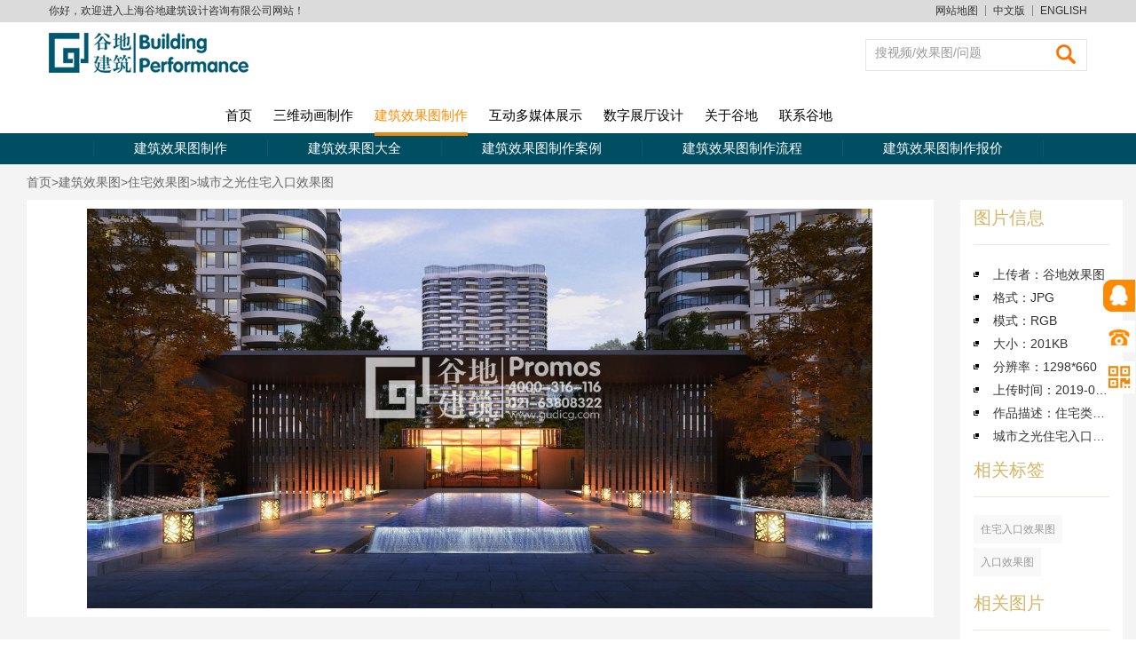

--- FILE ---
content_type: text/html; charset=utf-8
request_url: http://www.gudicg.com/jzxgt/zhuzhai/1161.html
body_size: 9257
content:
<!DOCTYPE html>
<html lang="en">
<head>
	<meta http-equiv="Content-Type" content="text/html;charset=UTF-8" >
	<meta http-equiv="X-UA-Compatible" content="IE=edge">
	<meta name="applicable-device" content="pc,mobile">
	<title>城市之光住宅入口效果图-谷地效果图</title>
	<meta name="keywords" content="住宅效果图,住宅入口效果图,入口效果图" />
	<meta name="description" content="城市之光住宅入口效果图，效果图专区提供2019各类优质的建筑设计效果图、公建设计效果图、商业设计效果图、景观设计效果图、规划设计效果图、室内设计效果图欣赏，为设计提供参考图。，效果图专区提供2018各类优质的建筑设计效果图、公建设计效果图、商业设计效果图、景观设计效果图、规划设计效果图、室内设计效果图欣赏，为设计提供参考图。" />
	<meta name="viewport" content="width=device-width,initial-scale=1,user-scalable=no">
	<meta name="apple-mobile-web-app-capable" content="yes">
	<meta name="apple-mobile-web-app-status-bar-style" content="black">
	<meta name="format-detection" content="telephone=no">
	<link rel="shortcut icon" type="image/x-icon" href="/./Application/Home/View/Static/Images/favicon.ico" media="screen" />
	<link rel="stylesheet" href="http://apps.bdimg.com/libs/bootstrap/3.3.4/css/bootstrap.css">
	<link rel="stylesheet" type="text/css" href="/./Application/Home/View/Static/Css/public.css">
	<link rel="stylesheet" type="text/css" href="/./Application/Home/View/Static/Css/style.css">
	<link rel="stylesheet" href="/./Application/Home/View/Static/Css/gird.css">
	<script type="text/javascript" src="http://apps.bdimg.com/libs/jquery/2.1.4/jquery.min.js"></script>
	<script type="text/javascript" src="http://apps.bdimg.com/libs/slidesjs/3.0/jquery.slides.min.js"></script>
	<script src="http://apps.bdimg.com/libs/bootstrap/3.3.4/js/bootstrap.min.js"></script>
	<link rel="stylesheet" type="text/css" href="/./Application/Home/View/Static/Css/layui.css" />
	<!-- <script type="text/javascript" src="/./Application/Home/View/Static/Js/layui.js"></script> -->
	
		<script src="/./Application/Home/View/Static/Js/layer/layer.js"></script>
			<!-- <SCRIPT LANGUAGE="javascript">
	document.onkeydown=function(){if(event.ctrlKey){return false;}}
	document.onselectstart=function(){return false;}
	document.oncontextmenu=function(){return false;}
	</SCRIPT> -->
	<!--[if lt IE 9]>
	<script type="text/javascript" src="http://apps.bdimg.com/libs/html5shiv/r29/html5.min.js"></script>
	<![endif]-->
</head>
<body ontouchstart="">
<div class="hed-top">
	<div class="container">
		<div class="ufl">你好，欢迎进入上海谷地建筑设计咨询有限公司网站！</div>
		<div class="ufr hidden-xs"><a href="/sitemap/" target="_blank">网站地图</a><a href="/" rel="nofollow" target="_blank" class="zh en">中文版</a><a href="/" rel="nofollow" target="_blank" class="en">ENGLISH</a></div>
	</div>
</div>
<header>
	<div class="container">
		<div class="head-nav-box">
			<nav class="navbar navbar-default" role="navigation">
				<div class="container-fluid">
					<div class="navbar-header">
						<button type="button" class="navbar-toggle" data-toggle="collapse" data-target="#example-navbar-collapse">
							<span class="sr-only">切换导航</span>
							<span class="icon-bar"></span>
							<span class="icon-bar"></span>
							<span class="icon-bar"></span>
						</button>
						<a class="navbar-brand ub ub-ac" href="/" title="谷地建筑"><img src="/./Application/Home/View/Static/Images/logo.png" alt="谷地建筑"></a>
					</div>
					<!-- <div class="navbar-right hidden-xs"><img src="/./Application/Home/View/Static/Images/top_xing.png" alt=""></div> -->
					<div class="collapse navbar-collapse pad-r0" id="example-navbar-collapse">
						<div class="head-sea-box ufr">
							<form name="formsearch" id="formsearch" action="/jzxgt/" method="get">
							<div class="head-sea">
								<div class="head-sele">
									<select name="searchitem" id="searchtype">
										<option value="1">效果图</option>
										<option value="2">效果图视频</option>
										<option value="3">效果图问题</option>
										<option value="4">三维视频</option>
										<option value="5">三维问题</option>
										<option value="6">多媒体视频</option>
										<option value="7">多媒体问题</option>
										<option value="8">展厅视频</option>
										<option value="9">展厅问题</option>
									</select>
								</div>
								<div class="head-input">
									<input type="text" name="keys" id="searchkeys">
									<label for="searchkeys" id="headPlace">搜视频/效果图/问题</label>
								</div>
								<div class="head-btn"><input type="submit" onclick="return formsearch_sub();" value=""></div>
							</div>
							</form>
						</div>
						<script>
						function formsearch_sub(){
							if($('#searchkeys').val() == ''){
								alert('关键字不能为空');
								return false;
							}else{
								var newURL = new Array("/jzxgt/","/jzxgt/","/jzxgt/","/swdh/","/swdh/","/dmt/","/dmt/","/szzt/","/szzt/");
								var newNum = $('#searchtype').val() - 1;
								$('#formsearch').attr("action", newURL[newNum]);
								document.formsearch.submit();
							}
						}
						</script>
						<ul class="nav navbar-nav navbar-right" id="hedNav">
							<li >
								<a href="/" target="_self" title="首页">首页</a>
							</li><li >
								<a href="/swdh/" target="_self" title="三维动画制作">三维动画制作</a>
							</li><li class="on">
								<a href="/jzxgt/" target="_self" title="建筑效果图制作">建筑效果图制作</a>
							</li><li >
								<a href="/dmt/" target="_self" title="互动多媒体展示">互动多媒体展示</a>
							</li><li >
								<a href="/szzt/" target="_self" title="数字展厅设计">数字展厅设计</a>
							</li><li >
								<a href="/about/" target="_self" title="关于谷地">关于谷地</a>
							</li><li >
								<a href="/contact/" target="_self" title="联系谷地">联系谷地</a>
							</li>							<!-- <li class="lang">
								<a href="javascript:;" title="中文版">中文版</a>
								<a href="javascript:;" class="lang-en" title="English">English</a>
							</li> -->
						</ul>
						<div class="mob-hed-tip visible-xs-block"><a href="/sitemap/">网站地图</a><a href="/" class="zh en">中文版</a><a href="http://en.gudicg.com/" rel="nofollow" target="_blank" class="en">ENGLISH</a></div>
					</div>
				</div>
			</nav>
		</div>
	</div>
</header>
<script>

	$('#searchkeys').bind('input propertychange', function() { //输入框不为空时清除提示
		$("#headPlace").hide();
	});
	var myDiv = $(".head-sea");
	$(function() {
		var winW = $(window).width();
	    $(".head-input").click(function(event) { //点击输入框事件
	        $(".head-sea").addClass("active");
			$(".head-sele").show();
			if (winW > 768) {$("#hedNav").hide();}
	        $(document).one("click",
	        function() { //对document绑定一个影藏Div方法
	            $(myDiv).removeClass("active");
	            $(".head-sele").hide();
	            $("#hedNav").show();
				var textW =$("#searchkeys").val();
				if(/^\s*?$/.test(textW)){
				       $("#headPlace").show();
				}
	        });
	        event.stopPropagation(); //阻止事件向上冒泡
	    });
	    $(myDiv).click(function(event) {
	        event.stopPropagation(); //阻止事件向上冒泡
	    });

	    $(window).scroll(function(){
		    if($(this).scrollTop() > 100){
			    $("header").addClass("on");
			    $(".erj-nav").addClass("on");
			}
			 else{
			    $("header").removeClass("on");
			    $(".erj-nav").removeClass("on");
		    }
		});
	});
</script>
<div class="erj-nav">
    <a href="/jzxgt/" target="_self" title="建筑效果图制作">建筑效果图制作</a><a href="/jzxgt/xgtdq/" target="_self" title="建筑效果图大全">建筑效果图大全</a><a href="/jzxgt/xgtal/" target="_self" title="建筑效果图制作案例">建筑效果图制作案例</a><a href="/jzxgt/xgtzx/455.html" target="_self" title="建筑效果图制作流程">建筑效果图制作流程</a><a href="/jzxgt/xgtzx/844.html" target="_self" title="建筑效果图制作报价">建筑效果图制作报价</a></div>
<div class="location location-b">
        <div class="container">
            <span>首页</span><a href="/jzxgt/" title="建筑效果图">&gt;建筑效果图</a><a href="/jzxgt/zhuzhai/" title="住宅效果图">&gt;住宅效果图</a><a href="/jzxgt/zhuzhai/1161.html" title="城市之光住宅入口效果图">&gt;城市之光住宅入口效果图</a>
        </div>
    </div>
            <div class="inner-text-wrap">
	<div class="container-fluid fall-wrap">
		<div class="row">
			<!-- 左侧 -->
			<style type="text/css">
				.bian{border: 3px solid #00cbff;}
				.yidong{position:absolute;}
				
				@media (min-width: 766px){html { overflow-y: hidden; }}
			</style>
			<div class="col-md-10 col-sm-9">
				<div class="case-inner-wx">
					<div class="inner-pic-big-w">
						<div class="inner-pic-big">
							<img id="bigimg" src="/Uploads/20190304/5c7ce66657896.jpg" class="img-responsive" alt="">
						</div>
						<div class="inner-prev pic-big-btn" title="上一张"></div>
						<div class="inner-next pic-big-btn" title="下一张"></div>
					</div>
				</div>
			</div>

			<form action="" id="formURL" method="post"  >
            <input type="hidden" id="pagetags" name="pagetags" value="zhuzhai">
            <input type="hidden" id="mypagetags" name="mypagetags" value="zhuzhai">
            <input type="hidden" id="tagid" name="tagid" value="">
            <input type="hidden" id="id" name="id" value="">
           </form>
			<script type="text/javascript">
				var zhong = $('.inner-pic-small').length;
				var i=1;
				$(function () {
					var thisnum = $('.inner-pic-small').index($('.bian'));
				    var allnum=$('.yidong').width();
				    
				    var moveLen=thisnum*80-parseInt(allnum/2);
                    // alert(moveLen);
                    if(moveLen>0){
				       $('.yidong').css({left:-moveLen});
                    }

				

				});

				function dian(thiss) {
		            
						$('.bian').removeClass("bian");
						$(thiss).find('.inner-pic-small').addClass('bian');
						thisnums = $('.inner-pic-small').index($('.bian'));
						$('.inner-pic-small').eq(thisnums);
						i=3-thisnums;
						var xin = parseInt(i*80); 
						// $('.yidong').animate({left:xin});
						var imgurl = $('.bian').find('img').attr('src');
						$('#bigimg').attr('src',imgurl);
						ajaxs($('.bian').attr('dataid'));
				};
				$('.inner-prev').click(function () {
						//var thisnum = $('.inner-pic-small').index($('.bian'));
						//ajaxs($('.bian').attr('dataid'));
						//if (thisnum>0) {

						//	$('.bian').removeClass("bian");
							//var num=$('.bian').parent().prev().find('.inner-pic-small ').attr('dataid');
                            //ajaxs(num); 
							// $('.inner-pic-small').eq(thisnum).addClass("bian");
							// var fu_y = $('.inner-pic-small-w').width()-120;
							// var y = $('.bian').offset().left;
							// if (y/fu_y <0.55) {
							// 	i++;
							// 	var xin = parseInt(i*80); 
							// 	$('.yidong').animate({left:xin});
							// }
							// var imgurl = $('.bian').find('img').attr('src');
							// $('#bigimg').attr('src',imgurl);
							
						//}else{
							//alert('已经是第一张了');
						//}
					var url = "/jzxgt/gongjian/1162.html";
					var pid = "1162";
					if(pid){
						location.href = url;
					}else{alert('已经是第一张了');}						
				});
				$('.inner-next').click(function () {
						//var thisnum = $('.inner-pic-small').index($('.bian'));

							
						//if (thisnum<zhong) {
							//var num=$('.bian').parent().next().find('.inner-pic-small ').attr('dataid');
						 
							//ajaxs(num);
							// $('.bian').removeClass("bian");
							// thisnum = thisnum+1;
							// $('.inner-pic-small').eq(thisnum).addClass("bian");
							// var fu_y = $('.inner-pic-small-w').width();
							// var y = $('.bian').offset().left;
							// if (y/fu_y >0.55) {
							// 		i--;
							// 	var xin = parseInt(i*80); 
							// 	$('.yidong').animate({left:xin});
							
							// }
							// var imgurl = $('.bian').find('img').attr('src');
							// $('#bigimg').attr('src',imgurl);
						
						//}else{
							//alert('最后一张了');
						//}
					var url = "/jzxgt/gongjian/1160.html";
					var nid = "1160";
					if(nid){
						location.href = url;
					}else{alert('最后一张了');}
				});
				function ajaxs(id) {
					var mypagetags=$('#mypagetags').val();
					var tagid=$('#tagid').val();
					  $.ajax({  
	                     type:'POST', //GET
	                    url : "/info/ceshi.html",
	                    dataType:'json', 
	                     // async : false,
	                    data : {'id':id,'mypagetags':mypagetags,'tagid':tagid},
	                    success : function(data) {
	                    	  //处理返回来的AJAX
	                    	 // alert(data['mypagetags']);
                            $('#pagetags').val(data['pagetags']);
                            $('#mypagetags').val(data['mypagetags']);
                            $('#tagid').val(data['tagid']);
                            $('#id').val(data['id']);
                            $('#formURL').attr('action',data['url']).submit();
                            
	            //             $('#p1').html("上传者："+data.p1);
	            //             $('#p2').html("格式："+data.p2);
	            //             $('#p3').html("模式："+data.p3);
	            //             $('#p4').html("大小："+data.p4);
	            //             $('#p5').html("分辨率："+data.p5);
	            //             $('#addtime').html("上传时间："+data.addtime);
	            //             $('#intro').html("作品描述："+data.intro);
	            //             $('#title').html(data.title);
	            //             $('.xg-tags').html(data.tags);
	            //             $('.xg-pic').html(data.likestr);
	                       
	            //             var str = window.location.href;
	            //          	var ssss= data.id+".html";
       						// var pos= str.lastIndexOf('/');
       						// str= str.substring(0,pos+1);
       						// str = str+ssss;
       						// var stateObject = {};
	            //             history.pushState(stateObject,data.title,str);
                             
                          

	                    }  
	                });  
				}
			</script>
			<!-- 右侧 -->
			<div class="col-md-2 col-sm-3">
				<div class="qu-right-ws-it qu-right-boxshadow">
					<div class="qu-right">
						<div class="in-titab">图片信息<!--1162--></div>
					</div>
					<div class="" id="quRom">
						<!-- 单篇 -->
						<!-- <div class="text">
							<p>图片信息建筑效果图制作表现的核心之处</p>
							<p>图片信息图片信息效果图制作前要规划及分清主次加强专业性</p>
						</div> -->
						<div id="news-rg-1" class="news-rg-item active">
							<ul class="news-ul jzxg-r-news">
								<li id="p1" title="上传者：谷地效果图">上传者：谷地效果图</li>
								<li id="p2" title="上传者：JPG">格式：JPG</li>
								<li id="p3" title="上传者：RGB">模式：RGB</li>
								<li id="p4" title="上传者：201KB">大小：201KB</li>
								<li id="p5" title="上传者：1298*660">分辨率：1298*660</li>
								<li id="addtime" title="上传时间：2019-03-04">上传时间：2019-03-04</li>
								<li id="intro" title="作品描述：住宅类：城市之光住宅入口效果图">作品描述：住宅类：城市之光住宅入口效果图</li>
								<li id="title" title="城市之光住宅入口效果图">城市之光住宅入口效果图</li>
							</ul>
						</div>
					</div>
				</div>
				<div class="qu-right-ws-it">
					<div class="qu-right">
						<div class="in-titab mar-t5">相关标签</div>
					</div>
					<div class="xg-tags clearfix">
						<!--<a href="" target="_self"></a>-->
						<a href="/tags/608/" target="_blank" title="住宅入口效果图">住宅入口效果图</a><a href="/tags/705/" target="_blank" title="入口效果图">入口效果图</a>					</div>
				</div>
				<div class="qu-right-ws-it">
					<div class="qu-right">
						<div class="in-titab mar-t5">相关图片</div>
					</div>
					<div class="">
						<div class="xg-pic row">
							<div class="col-xs-4">
								<div class="xg-it-pic"><a href="/jzxgt/zhuzhai/768.html" target="_self" title="现代高层住宅设计效果图" style="display:block;height:65px;background:url(/Uploads/20180320/5ab0bcb4e57d4_thumbnail.jpg) center no-repeat;background-size:cover;"><!-- <img src="/Uploads/20180320/5ab0bcb4e57d4_thumbnail.jpg" class="img-responsive" alt="现代高层住宅设计效果图"> --></a></div>
							</div><div class="col-xs-4">
								<div class="xg-it-pic"><a href="/jzxgt/zhuzhai/1070.html" target="_self" title="天津首创住宅楼设计效果图" style="display:block;height:65px;background:url(/Uploads/20190109/5c3595cb2fc56_thumbnail.jpg) center no-repeat;background-size:cover;"><!-- <img src="/Uploads/20190109/5c3595cb2fc56_thumbnail.jpg" class="img-responsive" alt="天津首创住宅楼设计效果图"> --></a></div>
							</div><div class="col-xs-4">
								<div class="xg-it-pic"><a href="/jzxgt/xgtdq/1397.html" target="_self" title="合生住宅醒目效果图" style="display:block;height:65px;background:url(/Uploads/20230524/646db201d88ee_thumbnail.jpg) center no-repeat;background-size:cover;"><!-- <img src="/Uploads/20230524/646db201d88ee_thumbnail.jpg" class="img-responsive" alt="合生住宅醒目效果图"> --></a></div>
							</div><div class="col-xs-4">
								<div class="xg-it-pic"><a href="/jzxgt/zhuzhai/1214.html" target="_self" title="济南鸭旺口住宅效果图多层" style="display:block;height:65px;background:url(/Uploads/20190305/5c7e46f20bd6e_thumbnail.jpg) center no-repeat;background-size:cover;"><!-- <img src="/Uploads/20190305/5c7e46f20bd6e_thumbnail.jpg" class="img-responsive" alt="济南鸭旺口住宅效果图多层"> --></a></div>
							</div><div class="col-xs-4">
								<div class="xg-it-pic"><a href="/jzxgt/jingguan/744.html" target="_self" title="高层住宅中庭景观效果图" style="display:block;height:65px;background:url(/Uploads/20180320/5ab08c0f1ba55_thumbnail.jpg) center no-repeat;background-size:cover;"><!-- <img src="/Uploads/20180320/5ab08c0f1ba55_thumbnail.jpg" class="img-responsive" alt="高层住宅中庭景观效果图"> --></a></div>
							</div><div class="col-xs-4">
								<div class="xg-it-pic"><a href="/jzxgt/zhuzhai/1134.html" target="_self" title="松江龙湖住宅门头效果图" style="display:block;height:65px;background:url(/Uploads/20190216/5c67cd9aa7b67_thumbnail.jpg) center no-repeat;background-size:cover;"><!-- <img src="/Uploads/20190216/5c67cd9aa7b67_thumbnail.jpg" class="img-responsive" alt="松江龙湖住宅门头效果图"> --></a></div>
							</div>						</div>
					</div>
				</div>
			</div>
		</div>
	</div>
</div>
<!-- <script src="/./Application/Home/View/Static/Js/slidesRoom.js"></script> -->
<style>
	.location{
		background:#f4f4f4;
		height:40px;
		line-height:40px;
		border:0;
		padding:0 15px;
	}
	.location .container{width:100%;}
	.case-inner-wx{padding-top:0;}
	.inner-text-wrap{
		background:#f4f4f4;
		margin-bottom:0;
	}
	.case-inner-wx .inner-pic-big-w{
		padding-top:10px;
		padding-bottom:10px;
		margin-left:15px;
		background:#fff;
	}
	/* .qu-right-boxshadow{
		border-radius: 4px;
	    -webkit-box-shadow: 0px 4px 15px 0px rgba( 101, 101, 101,0.28);
	    box-shadow: 0px 4px 15px 0px rgba( 101, 101, 101,0.28);
	} */
	.qu-right .in-titab{
		margin-top:0;
	}
	.qu-right-ws-it{
		background:#fff;
		padding:0 15px;
		overflow: hidden;
	}
	.inner-pic-big{
		height:100%;
	}
	.inner-pic-big img{height:100%;}
	.footer{
		display:none;
	}
</style>
<script>
//function getImgNaturalDimensions(img, callback) {
    //var nWidth, nHeight
    //if (img.naturalWidth) { // 现代浏览器
       // nWidth = img.naturalWidth
        //nHeight = img.naturalHeight
    //} else { // IE6/7/8
        //var imgae = new Image()
       //image.src = img.src
        //image.onload = function() {
            //callback(image.width, image.height)
        //}
    //}
    //return [nWidth, nHeight]
//}
	$(function(){
    
       //var w=getImgNaturalDimensions($('#bigimg').get(0));
     
       //f(w[1]<400){
       	  
       	   //var mheight=parseInt((600-w[1])/2);
       	   // alert(w[1]);
       	    //$('#bigimg').height(w[1]).css('marginTop',mheight);
       //}
		winWh();
		$(window).resize(function(){
		   winWh();
		});
		function winWh(){
			if ($(window).width() > 700) {
				var windowH = $(window).height();
				var hedH = $("header").outerHeight();
				var navH = $(".erj-nav").outerHeight();
				var locH = $(".location").outerHeight();
				var mainH = windowH - hedH - navH - locH - 50;
				$(".inner-text-wrap .inner-pic-big-w").css("height",mainH + 'px');
			}
		}
	})
</script>

        
    <footer class="footer">
	<div class="container">
		<div class="row">
			<div class="ft-nav-item col-smxg-2 col-xs-4">
				<dl class="ft-nav-dl">
					<dt>
						<a href="/swdh/" title="三维动画 Animation">
							<h4 class="zh">三维动画</h4>
							<h4 class="en">Animation</h4>
						</a>
					</dt>
					<!-- <dd><a href="/swdh/jzdh/" title="建筑动画制作">建筑动画制作</a></dd><dd><a href="/swdh/xcdh/" title="宣传片">宣传片</a></dd><dd><a href="/swdh/sgdh/" title="施工动画">施工动画</a></dd><dd><a href="/swdh/cpdh/" title="产品动画">产品动画</a></dd><dd><a href="/swdh/hmdh/" title="环幕影院">环幕影院</a></dd> -->
					<dd><a href="/swdh/jzdh/" title="建筑动画">建筑动画</a></dd>
					<dd><a href="/swdh/sgdh/" rel="nofollow" title="施工演示动画">施工动画</a></dd>
					<dd><a href="/swdh/cpdh/" rel="nofollow" title="产品动画">产品动画</a></dd>
					<dd><a href="/swdh/hmdh/" rel="nofollow" title="环幕电影">环幕电影</a></dd>
					<dd><a href="/swdh/xcdh/" rel="nofollow" title="企业宣传动画">企业宣传片</a></dd>
				</dl>
			</div>
			<div class="ft-nav-item col-smxg-2 col-xs-4">
				<dl class="ft-nav-dl">
					<dt>
						<a href="/jzxgt/" title="建筑效果图 Architectural">
							<h4 class="zh">建筑效果图</h4>
							<h4 class="en">Architectural</h4>
						</a>
					</dt>
					<!-- <dd><a href="/jzxgt/xgtdq/" title="建筑效果图大全">建筑效果图大全</a></dd><dd><a href="/jzxgt/xgtal/" title="建筑效果图案例">建筑效果图案例</a></dd><dd><a href="/jzxgt/xgtzx/" title="建筑效果图制作百科">建筑效果图制作百科</a></dd> -->
					<dd><a href="/jzxgt/gongjian/" title="公建">公建效果图</a></dd>
					<dd><a href="/jzxgt/shangye/" title="商业">商业效果图</a></dd>
					<dd><a href="/jzxgt/zhuzhai/" title="住宅">住宅效果图</a></dd>
					<dd><a href="/jzxgt/guihua/" title="规划">规划效果图</a></dd>
					<dd><a href="/jzxgt/jingguan/" title="景观">景观效果图</a></dd>
					<dd><a href="/jzxgt/shinei/" title="室内">室内效果图</a></dd>
					<dd><a href="/jzxgt/zongtu/" title="总图">总图</a></dd>
				</dl>
			</div>
			<div class="ft-nav-item col-smxg-2 col-xs-4">
				<dl class="ft-nav-dl">
					<dt>
						<a href="/dmt/" title="互动多媒体 Media">
							<h4 class="zh">互动多媒体</h4>
							<h4 class="en">Media</h4>
						</a>
					</dt>
					<!-- <dd><a href="/dmt/ipad/" title="IPAD售楼">IPAD售楼</a></dd><dd><a href="/dmt/vrybj/" title="VR样板间">VR样板间</a></dd><dd><a href="/dmt/szsp/" title="数字沙盘">数字沙盘</a></dd><dd><a href="/dmt/qxty/" title="全息投影">全息投影</a></dd><dd><a href="/dmt/szyy/" title="数字影院">数字影院</a></dd> -->
					<dd><a href="/dmt/vrybj/" title="VR样板间">VR样板间</a></dd>
					<dd><a href="/dmt/ipad/" title="iPad售楼">iPad售楼</a></dd>
					<dd><a href="/dmt/szsp/" rel="nofollow" title="数字沙盘">数字沙盘</a></dd>
					<dd><a href="/dmt/qxty/" rel="nofollow" title="全息投影">全息投影</a></dd>
					<dd><a href="/dmt/szyy/" rel="nofollow" title="数字影院">数字影院</a></dd>
				</dl>
			</div>
			<div class="ft-nav-item col-smxg-2 col-xs-4">
				<dl class="ft-nav-dl">
					<dt>
						<a href="/szzt/" title="数字展厅 Exhibition Hall">
							<h4 class="zh">数字展厅</h4>
							<h4 class="en">Exhibition Hall</h4>
						</a>
					</dt>
					<!-- <dd><a href="/szzt/ztal/" title="数字展厅案例">数字展厅案例</a></dd><dd><a href="/szzt/ztzx/" title="数字展厅百科">数字展厅百科</a></dd> -->
					<dd><a href="/szzt/" title="数字规划馆">数字规划馆</a></dd>
					<dd><a href="/szzt/" title="数字博物馆">数字博物馆</a></dd>
					<dd><a href="/szzt/" title="数字企业馆">数字企业馆</a></dd>
					<dd><a href="/szzt/" title="数字科技馆">数字科技馆</a></dd>
				</dl>
			</div>
			<div class="ft-nav-item col-smxg-2 col-xs-4">
				<dl class="ft-nav-dl">
					<dt>
						<a href="/about/" rel="nofollow" title="关于谷地 About">
							<h4 class="zh">关于谷地</h4>
							<h4 class="en">About</h4>
						</a>
					</dt>
					<!-- <dd><a href="/about/fazhanglicheng/" title="发展历程">发展历程</a></dd><dd><a href="/about/rongyu/" title="企业荣誉">企业荣誉</a></dd><dd><a href="/about/joinus/" title="加入我们">加入我们</a></dd> -->
					<dd><a href="/about/" rel="nofollow" title="公司简介">公司简介</a></dd>
					<dd><a href="/about/fazhanglicheng/" rel="nofollow" title="发展历程">发展历程</a></dd>
					<dd><a href="/about/rongyu/" rel="nofollow" title="企业荣誉">企业荣誉</a></dd>
					<dd><a href="/about/joinus/" rel="nofollow" title="加入我们">加入我们</a></dd>
					<dd><a href="/contact/" rel="nofollow" title="谷地新闻">联系我们</a></dd>
				</dl>
			</div>
			<div class="col-smxg-3 col-xs-4">
				<div class="ft-right">
					<p>全国统一服务热线：</p>
					<p class="ft-tel">021-64041797</p>
					<div class="ub">
						<div class="ft-chart"><img src="/./Application/Home/View/Static/Images/chart.jpg" alt=""></div>
						<div class="ft-chart-cr ub ub-f1 ub-ver ub-pj">
							<div class="chart-1"><a href="" rel="nofollow" title="官方微博">官方微博</a></div>
							<div class="chart-2"><a href="" rel="nofollow" title="官方微信">官方微信</a></div>
							<div class="chart-3"><a href="" rel="nofollow" title="腾讯微博">腾讯微博</a></div>
						</div>
					</div>
				</div>
			</div>
		</div>
	</div>
	<div class="icp">COPYRIGHT © 上海谷地建筑设计咨询有限公司 </div>
	<div style="width:450px;margin:0 auto; padding:20px 0;">
		 		<a target="_blank" href="http://www.beian.gov.cn/portal/registerSystemInfo?recordcode=31011502008618" rel="nofollow" style="display:inline-block;text-decoration:none;height:20px;line-height:20px;"><img src="/./Application/Home/View/Static/Images/gn.png" style="float:left;"/><p style="float:left;height:20px;line-height:20px;margin: 0px 0px 0px 5px; color:#939393;">沪公网安备 31011502008618号</p></a>  <a target="_blank" href="https://beian.miit.gov.cn/#/Integrated/index" rel="nofollow" style="display:inline-block;text-decoration:none;height:20px;line-height:20px;"> <p style="float:left;height:20px;line-height:20px;margin: 0px 0px 0px 5px; color:#939393;">沪ICP备沪ICP备10043047号-2</p></a>
		 	</div>
</footer>

<div class="float-zx">
	<div class="float-menu menu-ogg">
		<a href="javascript:;" class="inco_float_1">
			<p>在线<br>客服</p>
		</a>
		<div class="float-box">
			<div class="float-box-c">
				<div class="float-box-ct clearfix">
					<span class="inco_pep" style="opacity: 1;"></span>
					<p style="line-height:56px;">在线客服<!-- <i>服务时间：9:00-18:00</i> --></p>
				</div>
				<div class="float-box-cc">
					<h4>马上在线沟通：</h4>
					<ul class="clearfix hidden-xs">
						<li><a href="http://wpa.qq.com/msgrd?v=3&amp;uin=2850181033&amp;site=qq&amp;menu=yes" rel="nofollow" target="_blank">三维动画</a></li>
						<li><a href="http://wpa.qq.com/msgrd?v=3&amp;uin=2850181033&amp;site=qq&amp;menu=yes" rel="nofollow" target="_blank">建筑效果图</a></li>
						<li><a href="http://wpa.qq.com/msgrd?v=3&amp;uin=2850181033&amp;site=qq&amp;menu=yes" rel="nofollow" target="_blank">数字展厅</a></li>
						<li><a href="http://wpa.qq.com/msgrd?v=3&amp;uin=2850181033&amp;site=qq&amp;menu=yes" rel="nofollow" target="_blank">vr样板间</a></li>
						<li><a href="http://wpa.qq.com/msgrd?v=3&amp;uin=2850181033&amp;site=qq&amp;menu=yes" rel="nofollow" target="_blank">iPad售楼</a></li>
						<li><a href="http://wpa.qq.com/msgrd?v=3&amp;uin=2850181033&amp;site=qq&amp;menu=yes" rel="nofollow" target="_blank">其他</a></li>
					</ul>
					<ul class="clearfix visible-xs-block">
						<li><a href="mqqwpa://im/chat?chat_type=wpa&uin=2850181033&version=1&src_type=web&web_src=www.chinesestack.com" rel="nofollow">三维动画</a></li>
						<li><a href="mqqwpa://im/chat?chat_type=wpa&uin=2850181033&version=1&src_type=web&web_src=www.chinesestack.com" rel="nofollow">建筑效果图</a></li>
						<li><a href="mqqwpa://im/chat?chat_type=wpa&uin=2850181033&version=1&src_type=web&web_src=www.chinesestack.com" rel="nofollow">数字展厅</a></li>
						<li><a href="mqqwpa://im/chat?chat_type=wpa&uin=2850181033&version=1&src_type=web&web_src=www.chinesestack.com" rel="nofollow">vr样板间</a></li>
						<li><a href="mqqwpa://im/chat?chat_type=wpa&uin=2850181033&version=1&src_type=web&web_src=www.chinesestack.com" rel="nofollow">iPad售楼</a></li>
						<li><a href="mqqwpa://im/chat?chat_type=wpa&uin=2850181033&version=1&src_type=web&web_src=www.chinesestack.com" rel="nofollow">其他</a></li>
					</ul>
					<a href="mqqwpa://im/chat?chat_type=wpa&uin=916166417&version=1&src_type=web&web_src=www.chinesestack.com" rel="nofollow"></a>
				</div>
				<i class="inco-sj"></i>
			</div>
		</div>
	</div>
	<div class="float-menu menu-clock">
		<a href="javascript:;" class="inco_float_2">
			<p>客服<br>热线</p>
		</a>
		<div class="float-box">
			<div class="float-box-c">
				<div class="float-box-ccb clearfix">
					<span class="inco-clock" style="opacity: 1;"></span>
					<p><a href="tel:02164041797" style="color:#ff8a00;">02164041797</a><i>7*24小时客服服务热线</i></p>
				</div>
				<i class="inco-sj"></i>
			</div>
		</div>
	</div>
	<div class="float-menu menu-chat">
		<a href="javascript:;" class="inco_float_3">
			<p>关注<br>微信</p>
		</a>
		<div class="float-box">
			<div class="float-box-c">
				<div class="float-box-ccb clearfix" style="width:156px;">
					<div style="padding:15px"><img src="/./Application/Home/View/Static/Images/chart.jpg" style="width:126px;height:126px;" alt=""></div>
					<p style="line-height:18px;text-align:center;float:inherit;">关注官方微信</p>
				</div>
				<i class="inco-sj"></i>
			</div>
		</div>
	</div>
	<div class="float-menu menu-back" id="top-back" style="display: block;">
		<a href="javascript:;" class="inco_float_4"></a>
	</div>
</div>

<script>
(function(){
    var bp = document.createElement('script');
    var curProtocol = window.location.protocol.split(':')[0];
    if (curProtocol === 'https') {
        bp.src = 'https://zz.bdstatic.com/linksubmit/push.js';
    }
    else {
        bp.src = 'http://push.zhanzhang.baidu.com/push.js';
    }
    var s = document.getElementsByTagName("script")[0];
    s.parentNode.insertBefore(bp, s);
})();
</script>
<script>(function(){
var src = (document.location.protocol == "http:") ? "http://js.passport.qihucdn.com/11.0.1.js?660ae407f62dd2e12d53674938c02e05":"https://jspassport.ssl.qhimg.com/11.0.1.js?660ae407f62dd2e12d53674938c02e05";
document.write('<script src="' + src + '" id="sozz"><\/script>');
})();
</script>
<script>
$(function(){
	$('#top-back').hide()
	$(window).scroll(function(){
	     if($(this).scrollTop() > 350){
		    $("#top-back").fadeIn();
		}
		 else{
		    $("#top-back").fadeOut();
	    }
	});
	$(".menu-back").click(function(){
		$("body,html").animate({scrollTop:0},300)
	});
})
</script>
</body>
</html>

--- FILE ---
content_type: text/css
request_url: http://www.gudicg.com/Application/Home/View/Static/Css/public.css
body_size: 2356
content:
@charset "utf-8";
body{font-family:"YaHeiUILight",'Microsoft YaHei',"Helvetica Neue", Helvetica, Arial, sans-serif}
body,form,input,select,textarea{-webkit-text-size-adjust : none ;-moz-text-size-adjust : none ;-ms-text-size-adjust : none ;-o-text-size-adjust : none ;text-size-adjust : none;}
/* html,body{background-color:#fff;overflow-x:hidden;} */
img{border:0;}
a{text-decoration: none;outline: none;blr:expression(this.onFocus=this.blur());color:#666;-webkit-tap-highlight-color: rgba(0,0,0,0);}
a:hover{text-decoration:none;}
.clear:after {visibility:hidden;display:block;font-size:0;content:" ";clear:both;height:0;}
.clear{zoom:1;}
/* banner_slidesjs*/
.banner{position:relative;}
/* #slides .slidesjs-container,#slides .slidesjs-container .slidesjs-control{height:654px!important;} */
#slides .slidesjs-container .slidesjs-control .banimg,#slides .slidesjs-container .slidesjs-control .banimg a{display:block;height:100%;}
	/* banner_inco */
	#slides .slidesjs-pagination{width:100%;text-align:center;position:absolute;left:0;bottom:20px;z-index:10;}
	#slides .slidesjs-pagination li{display:inline-block;margin:0 5px;}
	#slides .slidesjs-pagination li a{display:block;width:0;height:0;overflow:hidden;padding:3px 0 0 50px;background-color:#e3e4e6;}
	#slides .slidesjs-pagination li a.active{background-color:#28d0e9;}
	/* banner_prevNext */
	#slides .slidesjs-navigation{
		display:block;
		width:0;
		height:52px;
		overflow:hidden;
		padding-left:28px;
		/* background-color:rgba(255,255,255,0.5); */
		position:absolute;
		z-index:11;
	}
	/* #slides a.slidesjs-previous{left:1%;top:50%;background:url(../Images/icon_banPg.png);}
	#slides a.slidesjs-next{right:1%;top:50%;background:url(../Images/icon_banPg.png);transform:rotateZ(180deg);} */
/* 固定焦点图 */
.focus{width:100%;}
.focus a{display:block;width:100%;background-position:center center;background-size:100% auto;background-repeat:no-repeat;}
/* location */
.location{font-size:0;height:60px;line-height:60px;/* background:#f5f5f5; *//* border-bottom:1px solid #bbb; *//* margin-bottom:20px; */}
.location a,.location span{display:inline-block;font-size:14px;color:#666;}

.owl-wrapper-outer{overflow:hidden;}
.owl-wrapper:after{display:table;content:'';clear:both;}
.owl-item{float:left;}

/* 分页 */
.pages{text-align:center;font-size:0;line-height:30px;}
.pages span,.pages a{
	display:inline-block;
	height:40px;
	font-size:14px;
	line-height:38px;
	background-color:#fff;
	padding:0 20px;
	border:1px solid #ebebeb;
	margin-left:-1px;
}
.pages span.current{background-color:#77b535;color:#fff;}
.pages a.prev,.pages a.next{}
.pages a.prev{}
.pages a.next{}

/* .page{text-align:center;font-size:0;padding:40px 0;}
.page span,.page a{display:inline-block;font-size:1.2rem;padding:3px 5px;color:#00326a;vertical-align:text-bottom;margin:0 4px;border:1px solid #aaa;text-align:center;}
.page span.current{border-color:#e98120;text-align:center;cursor:pointer;color:#e98120;} */

/* page */
.page{
	display: -webkit-box !important;
    display: -moz-box !important;
    display: -ms-flexbox !important;
    display: -webkit-flex !important;
    display: flex !important;
    -webkit-box-pack: center;
    -webkit-justify-content: center;
    -moz-justify-content: center;
    justify-content: center;
    font-family:Arial;
}
.page a,.page span{
	display: block;
	width:1.5em;
	height:1.5em;
	line-height:1.5em;
	background-color:#d8d8d9;
	border-radius:2em;
	color:#a5a5a5;
	font-size:1.6em;
	margin-right:0.4em;
	text-align: center;
}
.page span.current{background-color:#d20011;color:#fff;}
.page a.prev,.page a.next{display:inline-block;width:1.5em;height:0;padding-top:1.5em;overflow:hidden;position:relative;}
.page a.prev:after,.page a.next:after{
	width:0;
	height:0;
	border-top:0.5em solid transparent;
	border-bottom:0.5em solid transparent;
	content:'';
	position:absolute;
	top:50%;
	left:50%;
	margin-top:-0.5em;
}
.page a.prev:after{border-right:0.5em solid #a2a2a2;margin-left:-0.4em;}
.page a.next:after{border-left:0.5em solid #a2a2a2;	margin-left:-0.2em;}

.ub-fh
{
	width:100%;
}

.ub-fv
{
	height:100%;
}
.ub{
	display:-webkit-box !important;
	display:-moz-box !important;
	display:-ms-flexbox !important;
	display:-webkit-flex !important;
	display:flex !important;
}
.ub-ver{
	-webkit-box-orient:vertical;
	-webkit-flex-direction:column;
	-moz-box-orient:vertical;
	flex-direction:column;
}
.ub-ac{
	-webkit-box-align:center;
	-webkit-align-items:center;
	-moz-align-items:center;
	align-items:center;
}
.ub-ae{
	-webkit-box-align:end;
	-webkit-align-items:flex-end;
	-moz-align-items:flex-end;
	align-items:flex-end;
}
.ub-ab{
	-webkit-box-align:baseline;
	-webkit-align-items:baseline;
	-moz-algin-items:baseline;
	align-items:baseline;
}
.ub-as{
	-webkit-box-align:stretch;
	-webkit-align-items:stretch;
	-moz-align-items:stretch;
	align-items:stretch;
}
.ub-pc{
	-webkit-box-pack:center;
	-webkit-justify-content:center;
	-moz-justify-content:center;
	justify-content:center;
}
.ub-pe{
	-webkit-box-pack:end;
	-webkit-justify-content:flex-end;
	-moz-justify-content:flex-end;
	justify-content:flex-end;
}
.ub-pj{
	-webkit-box-pack:justify;
	-webkit-justify-content:space-between;
	-moz-justify-content:space-between;
	justify-content:space-between;
}
.ub-f1{
	-webkit-box-flex:1;
	-webkit-flex:1;
	-moz-box-flex:1;
	flex:1;
}
.ub-img
{
	-webkit-background-size:contain;
	-moz-background-size:contain;
	-o-background-size:contain;
	background-size:contain;
	background-repeat:no-repeat;
	background-position:center;
}

.ub-img1
{
	-webkit-background-size:cover;
	-moz-background-size:cover;
	-o-background-size:cover;
	background-size:cover;
	background-repeat:no-repeat;
	background-position:center;
}
.ub-img2
{
	background-repeat:repeat-x;
	background-size:auto 100%
}
.ub-img3
{
	background-repeat:repeat-y;
	background-size:100% auto
}

.ub-img4
{
	-webkit-background-size:100% auto;
	-moz-background-size:100% auto;
	-ms-background-size:100% auto;
	-o-background-size:100% auto;
	background-size:100% auto;
	background-repeat:no-repeat;
	background-position:center;
}
.ub-img5
{
	-webkit-background-size:auto 100%;
	-moz-background-size:auto 100%;
	-ms-background-size:auto 100%;
	-o-background-size:auto 100%;
	background-size:auto 100%;
	background-repeat:no-repeat;
	background-position:center;
}

.ub-img6
{
	background-repeat:no-repeat;
	background-position:center;
}
.ub-img7
{
	-webkit-background-size:100% 100%;
	-moz-background-size:100% 100%;
	-ms-background-size:100% 100%;
	-o-background-size:100% 100%;
	background-size:100% 100%;
	background-repeat:no-repeat;
	background-position:center;
}
.uinn {
    padding: 0.5em;
    margin: 0;
}
.uinn1 {
    padding: 0 0.5em;
    margin: 0;
}
.uinn2 {
    padding: 0.5em 1em;
    margin: 0;
}
.uinn3 {
    padding: 0.2em;
    margin: 0;
}
.uinn4 {
    padding: 0 0.2em;
    margin: 0;
}
.uinn5 {
    padding: 0.75em 0.5em;
    margin: 0;
}
.uinn7 {
    padding: 0.66em 0.375em;
    margin: 0;
}
.tx-l {
    text-align: left;
}
.tx-r {
    text-align: right;
}
.tx-c {
    text-align: center;
}

.ut-s {
    text-overflow: ellipsis;
    overflow: hidden;
    white-space: nowrap !important;
    outline: 0 !important
}
.ub-border{border-color:#e8e8e8 !important;}
.uba {
    border: 1px solid;
}
.uba1 {
    border: 2px solid;
}
.uba2 {
    border: 3px solid;
}

.ubt {
    border-top: 1px solid;
}
.ubb {
    border-bottom: 1px solid;
}

.ubl {
    border-left: 1px solid;
}

.ubr {
    border-right: 1px solid;
}

.uhide {
    display: none !important;
}
.umar-b {
    margin-bottom: 0.4em;
}
.umar-t {
    margin-top: 0.4em;
}
.umar-l {
    margin-left: 0.4em;
}
.umar-r {
    margin-right: 0.4em;
}
.umar-a {
    margin: 0.4em;
}
.uof {
    overflow: hidden;
}
.uof-x {
    overflow-x: hidden;
}
.uof-y {
    overflow-y: hidden;
}
.uovh{
	visibility:hidden;
}

--- FILE ---
content_type: text/css
request_url: http://www.gudicg.com/Application/Home/View/Static/Css/style.css
body_size: 9681
content:
@charset "utf-8";

/* public*/
.w1200{width:1200px;margin:0 auto;}
.tx-l{text-align:left;}
.tx-c{text-align:center;}
.tx-r{text-align:right;}
.ufl{float:left;}
.ufr{float:right;}
.ufml{font-family:"微软雅黑";}
.mar-b30{margin-bottom:30px;}
.mar-b50{margin-bottom:50px;}
.mar-t5{margin-top: 5px!important;}
.pad-t40{padding-top:40px;}
.pad-b50{padding-bottom:50px;}
ul{padding:0;margin:0;list-style:none;}
.text img{max-width:100%;height:auto!important;}
a:hover{color:#d5b566;}
@font-face{
    font-family:'YaHeiUILight';
    src:url('../Fonts/YaHeiUILight.eot');
    src:url('../Fonts/YaHeiUILight.eot?#iefix')format('embedded-opentype'),
    url('../Fonts/YaHeiUILight.woff')format('woff'),
    url('../Fonts/YaHeiUILight.ttf')format('truetype');
    font-weight:normal;
    font-style:normal;
}

/* header */

.navbar-default{border:0;background:none;margin-bottom:0;}
.navbar-brand{height:auto;padding:10px 0 10px 0;color:#fff!important;}
.navbar-brand > img{margin-right:1.5rem;}
.navbar-right{margin-top:28px;}
.navbar-default .navbar-nav > li > a{color:#000;font-size:15px;}
.navbar-default .navbar-nav > li > a:hover{color:#014b9d;}
.navbar-toggle{margin-top:28px;}

/* banner */
.banner-img{
	position: absolute;
    top: 50%;
    width: 100%;
    transform:translateY(-50%);
}
.dtable {
    display: table;
    width:100%;
    height: 100%;
}
.dtcell {
    display: table-cell;
    vertical-align: middle;
}
.max-w{max-width:582px;}
.pro-text h3{font-size:50px;color:#fff;margin-bottom:30px;text-align:center;}
.pro-text p{color:#fff;margin-bottom:30px;}
.pro-link{text-align:center;}
.pro-link a{display:inline-block;width:135px;height:40px;line-height:40px;color:#fff;background:#273651;text-align:center;}

.pro-text h3,.pro-text p,.pro-link {
    -webkit-transform: translate3d(0, 50px, 0);
    -moz-transform: translate3d(0, 50px, 0);
    -ms-transform: translate3d(0, 50px, 0);
    -o-transform: translate3d(0, 50px, 0);
    transform: translate3d(0, 50px, 0);
    opacity: 0;
}
.active .pro-text h3,.active .pro-text p,.active .pro-link{
	-webkit-animation: down-in 500ms;
    -moz-animation: down-in 500ms;
    -ms-animation: down-in 500ms;
    -o-animation: down-in 500ms;
    animation: down-in 500ms;
    animation-fill-mode: both;
}
.active .pro-text h3{
    animation-delay: 200ms;
}
.active .pro-text p{
    animation-delay: 500ms;
}
.active .pro-link{
    animation-delay: 800ms;
}
@-moz-keyframes down-in {
    0% {
        -webkit-transform: translate3d(0, 50px, 0);
        -moz-transform: translate3d(0, 50px, 0);
        -ms-transform: translate3d(0, 50px, 0);
        -o-transform: translate3d(0, 50px, 0);
        transform: translate3d(0, 50px, 0);
        opacity: 0
    }
    100% {
        -webkit-transform: translate3d(0, 0, 0);
        -moz-transform: translate3d(0, 0, 0);
        -ms-transform: translate3d(0, 0, 0);
        -o-transform: translate3d(0, 0, 0);
        transform: translate3d(0, 0, 0);
        opacity: 1
    }
}

@-webkit-keyframes down-in {
    0% {
        -webkit-transform: translate3d(0, 50px, 0);
        -moz-transform: translate3d(0, 50px, 0);
        -ms-transform: translate3d(0, 50px, 0);
        -o-transform: translate3d(0, 50px, 0);
        transform: translate3d(0, 50px, 0);
        opacity: 0
    }
    100% {
        -webkit-transform: translate3d(0, 0, 0);
        -moz-transform: translate3d(0, 0, 0);
        -ms-transform: translate3d(0, 0, 0);
        -o-transform: translate3d(0, 0, 0);
        transform: translate3d(0, 0, 0);
        opacity: 1
    }
}

@-o-keyframes down-in {
    0% {
        -webkit-transform: translate3d(0, 50px, 0);
        -moz-transform: translate3d(0, 50px, 0);
        -ms-transform: translate3d(0, 50px, 0);
        -o-transform: translate3d(0, 50px, 0);
        transform: translate3d(0, 50px, 0);
        opacity: 0
    }
    100% {
        -webkit-transform: translate3d(0, 0, 0);
        -moz-transform: translate3d(0, 0, 0);
        -ms-transform: translate3d(0, 0, 0);
        -o-transform: translate3d(0, 0, 0);
        transform: translate3d(0, 0, 0);
        opacity: 1
    }
}

@keyframes down-in {
    0% {
        -webkit-transform: translate3d(0, 50px, 0);
        -moz-transform: translate3d(0, 50px, 0);
        -ms-transform: translate3d(0, 50px, 0);
        -o-transform: translate3d(0, 50px, 0);
        transform: translate3d(0, 50px, 0);
        opacity: 0
    }
    100% {
        -webkit-transform: translate3d(0, 0, 0);
        -moz-transform: translate3d(0, 0, 0);
        -ms-transform: translate3d(0, 0, 0);
        -o-transform: translate3d(0, 0, 0);
        transform: translate3d(0, 0, 0);
        opacity: 1
    }
}

/* index */
.home-page01{padding:20px 0;border-bottom:1px solid #e3e3e3;}
.hm-p1-item{text-align:center;position:relative;}
.icon-p1 {width:48px;height:48px;margin:0 auto;}
.icon-pa_01{background:url(../Images/icon_01.png) no-repeat;background-size:cover;}
.icon-pa_02{background:url(../Images/icon_02.png) no-repeat;background-size:cover;}
.icon-pa_03{background:url(../Images/icon_03.png) no-repeat;background-size:cover;}
.icon-pa_04{background:url(../Images/icon_04.png) no-repeat;background-size:cover;}
.icon-pa_02:after,.icon-pa_03:after,.icon-pa_04:after{width:0;height:65px;border-left:1px solid #e3e3e3;content:'';position:absolute;left:-15px;top:50%;margin-top:-32px;}

.hm-p1-item p{font-size:15px;margin-top:5px;margin-bottom:0;}
.hm-p1-num{font-size:40px;font-family:Arial;color:#ff8a00;font-weight:bold;}
.home-p2list .item{padding:0 15px;}
.home-tit{color:#d5b566;font-size:20px;text-align:center;overflow:hidden;}
.home-tit h4,.home-tit h2{font-size:20px;margin-top:10px;}
.home-tit p span{display:inline-block;position:relative;}
.home-tit p span:after,.home-tit p span:before{
    width:160px;
    height:0;
    border-bottom:1px solid #d5b566;
    content:'';
    position:absolute;
    top:50%;
}
.home-tit p span:after{left:100%;margin-left:15px;}
.home-tit p span:before{right:100%;margin-right:15px;}
.home-page02{margin-bottom:60px;}
.home-page02 .home-tit{padding:40px 0;}
.home-p2list .item-li{
    position:relative;
    overflow:hidden;
}
.home-p2list .item-li .home-p2-text{
    position:absolute;
    top:0;
    right:0;
    bottom:0;
    left:0;
    background:rgba(255,138,0,0.6);
    display:none;
}
.dcell{display:table-cell;vertical-align:middle;}
.home-p2list .item-li .home-p2-text .dcell{padding:15px;}
.home-p2list .item-li .home-p2-text h4{text-align:center;color:#fff;font-size:20px;margin-top:5px;margin-bottom:5px;}
.home-p2list .item-li .home-p2-text p{
    color:#fff;
    margin-top:15px;
    line-height:1.6;
}
/* .work-txt{padding:10px 0 35px;} */
/* .home-p2list .item-li:hover .work-txt{visibility:hidden;} */
.work-txt h5,.work-txt p{font-size:15px;text-align:center;}
.work-txt p{height:22px;line-height:22px;overflow:hidden;display:none;}
.home-p2list{position:relative;}
.home-p2list .row,.jianz-case .row{
    margin-right:-5px;
    margin-left:-5px;
}
.home-p2list .row > div,.jianz-case .row >div{
    padding-right:5px;
    padding-left:5px;
}
/* .home-p2list .row > div .item-li,.jianz-case .row >div .item-li */
.case-img-boxs{
    position:relative;
    height:0;
    padding-top:61.5%;
    overflow:hidden;
}
/* .home-p2list .row > div .item-li img,.jianz-case .row >div .item-li img */
.case-img-boxs img{position:absolute;top:0;left:0;width:100%;height:auto;}
/* .home-p2list .work-txt{
    display:none;
} */

.owl-controls .owl-prev{
    position:absolute;
    top:50%;
    width:26px;
    height:52px;
    background:url(../Images/icon_prev.png);
    left:-40px;
    cursor:pointer;
    margin-top:-60px;
}
.owl-controls .owl-next{
    position:absolute;
    top:50%;
    width:26px;
    height:52px;
    background:url(../Images/icon_next.png);
    right:-40px;
    cursor:pointer;
    margin-top:-60px;
}

.home-page03{background:#fbfbfb;padding-bottom:55px;}
.hm-case-item .hm-case-icon{
    width:90px;
    height:65px;
    margin:0 auto;
}
.home-page03 .home-tit{padding:45px 0 60px;}
.hm-case-item .hm-case_01{background:url(../Images/icon_05.png);background-size:cover;}
.hm-case-item .hm-case_02{background:url(../Images/icon_06.png);background-size:cover;}
.hm-case-item .hm-case_03{background:url(../Images/icon_07.png);background-size:cover;}
.hm-case-item .hm-case_04{background:url(../Images/icon_08.png);background-size:cover;}
.hm-case-item h4,.hm-case-item h2{font-size:20px;text-align:center;color:#4a4a4a;}
.hm-case-item .hm-case-tag{text-align:center;font-size:15px;line-height:26px;}

.home-page04{padding:36px 0 50px;}
.home-page04 .row{margin-right:-10px;margin-left:-10px;}
.home-page04 .row>div{padding-right:10px;padding-left:10px;}
.news-tit{min-height:61px;font-size:20px;color:#d5b566;padding:18px 0;border-bottom:1px solid #c9c7d0;line-height:24px;margin-bottom:20px;margin-top:0;}
.news-tit a{font-size:14px;color:#d5b566;}
.news-tit strong{font-weight:normal;}
.hm-news-lt{padding-bottom:25px;border-bottom:1px dotted #ccc;margin-bottom:11px;}
.hm-news-lt h5,.hm-news-lt h2,.hm-news-lt h3{font-size:15px;font-weight:bold;color:#000;margin-top:5px;}
.data-s{font-size:12px;color:#4a4a4a;margin-bottom:10px;}
.hm-news-lt p{line-height:24px;}
.hm-news-lt p.news-p-hmx{
    max-height:96px;
    overflow:hidden;
}

ul.news-ul li{
    line-height:26px;
    /* height:26px; */
    padding-left:22px;
    /* white-space:nowrap;
    overflow:hidden; */
    position:relative;
}
.home-page04 ul.news-ul li{height:36px;line-height:36px;}
ul.news-ul li:after{
    display:block;
    width:6px;
    height:6px;
    background:url(../Images/icon_09.png) no-repeat;
    content:'';
    position:absolute;
    top:10px;
    left:0;
/*     margin-top:-3px; */
}
.home-page04 ul.news-ul li:after{top:15px;}
ul.news-ul li .data-b{float:right;}
ul.news-ul li h2,ul.news-ul li h3{display:inline-block;max-width:80%;line-height:36px;font-size:15px;margin:0;white-space:nowrap;text-overflow:ellipsis;overflow: hidden;}
ul.jzxg-r-news li,.tj-text ul.news-ul li{white-space:nowrap;text-overflow:ellipsis;overflow: hidden;}
.hm-nes-rg{margin-top:-15px;}
.home-page04 .hm-nes-rg{margin-top:-5px;}

.home-page05{background:#fbfbfb;padding-bottom:2px;}
.home-page05 .home-tit{padding:44px 0 34px;}
.home-partners>div{margin-bottom:50px;}
.yqlink{background:#d7d7d7;line-height:22px;padding:7px 0;}
.footer{padding:50px 0 0;border-top:1px solid #eaeaea;}
.ft-nav-dl dt h4.en{font-size:16px;position:relative;padding-bottom:6px;}
.ft-nav-dl dt h4.en:after{
    width:90px;
    border-bottom:1px solid #e5e5e5;
    content:'';
    position:absolute;
    bottom:0;
    left:0;
}
.ft-nav-dl dd{line-height:22px;}
.ft-nav-dl dd a{color:#4a4a4a;}
.ft-right p{color:#eb890e;}
.ft-right p.ft-tel{font-size:39px;font-family:Arial;font-weight:bold;margin-bottom:20px;line-height:30px;}
.ft-chart{padding:6px;border:1px solid #d3d3d3;margin-right:25px;}
.chart-1 a,.chart-2 a,.chart-3 a{display:inline-block;font-size:13px;padding-left:30px;}
.chart-1 a{background:url(../Images/icon_weibo.png) left center no-repeat;}
.chart-2 a{background:url(../Images/icon_weixi.png) left center no-repeat;}
.chart-3 a{background:url(../Images/icon_weibot.png) left center no-repeat;}
.ft-chart-cr{padding:15px 0;}
.icp{background:#f5f5f5;padding:15px 0;text-align:center;font-size:13px;margin-top:40px;}

.erj-nav{background:#004e62;text-align:center;padding:8px 0;}
.erj-nav a{color:#fff;font-size:15px;display:inline-block;padding:0 45px;border-left:1px solid #0e586b;}
.erj-nav a:last-child{border-right:1px solid #0e586b;}
.erj-nav a:hover,.erj-nav a.on{color:#ff8a00;}
.search-jg-c{border:1px solid #e1e1e1;padding:14px 35px;}
.products-list{background:#f8f8f8;padding:30px 0 40px;margin-top:10px;}
.products-list .row{margin-right:-10px;margin-left:-10px;}
.products-list .row>div{padding-right:10px;padding-left:10px;}
.pro-item{margin-bottom:20px;}
.pro-item img{
    width:100%;
}
.pro-item p{border:1px solid #eaeaea;padding:15px 12px;font-size:13px;text-align:center;}
.products-list .pages{margin-top:90px;}
.location-b{border-bottom:1px solid #e1e1e1;}
.pagepage{line-height: 40px;background:#d5b566;padding:0 24px;color:#fff;font-size:15px;}
.pagepage a{color:#fff;}
.text-tag{margin:45px 0;font-size:15px;}
.text-sm{padding:15px 25px;background:#fbfbfb;font-size:15px;line-height:36px;margin-top:18px;margin-bottom:20px;}
.in-titab{
    border-bottom:1px solid #eae7dc;
    font-size:20px;
    color:#d5b566;
    line-height:40px;
}
.in-titab span{
    display:inline-block;
    font-size:20px;
    color:#d5b566;
    border-bottom:3px solid #d5b566;
}
.tj-text{margin-bottom:10px;}
.tj-text .in-titab{margin-bottom: 20px;margin-top:0;}
.pl-form .in-titab{margin-bottom:16px;margin-top:0;}
.pl-group textarea{width:100%;min-height:154px;border:1px solid #d5d5d5;}
.pl-form .pl-group{margin-bottom:20px;}
.pl-btn{text-align:right;overflow:hidden;}
.pl-btn input{border:0;background:transparent;height:30px;width:94px;color:#fff;font-size:16px;}
.pl-btn-box{display:inline-block;background:#d7b377;border-radius:10px;border-bottom-left-radius:0;position:relative;}
.pl-btn-box:after{
    display:block;
    width:0;
    height:0;
    border-right:8px solid #d7b377;
    border-top:6px solid transparent;
    border-bottom:6px solid transparent;
    content:'';
    position:absolute;
    bottom:-6px;
    left:-8px;
}
.text-content .text-h4{font-size:20px;text-align:center;color:#d5b566;padding:55px 0 10px;margin-top:10px;}
.qu-right .in-titab{margin:20px 0;padding-bottom:10px;}
.qu-right .in-titab strong{font-weight:normal;}
.other-item{position:relative;margin-bottom:20px;}
.other-item .other-tit{background:rgba(0,0,0,0.65);font-size:15px;color:#fff;text-align:center;position:absolute;bottom:0;left:0;width:100%;padding:10px 0;}
.other-item .other-tit a{color:#fff;}
.about-tab>ul>li{width:20%;float: left;text-align:center;position:relative;}
.about-tab>ul>li>a{display:block;margin-left:1px;background:#eee;font-size:20px;line-height:50px;}
.about-tab>ul>li.on>a{background:#ff8a00;color:#fff;}
ul.ejnavBs{display:none;transition:all 0.3s;position: absolute;top:100%;right:0;left:0;}
ul.ejnavBs li{line-height:34px;border:1px solid #ff8a00;margin:5px auto;}
.about-tab>ul>li:hover ul.ejnavBs{display:block;}
.about-text{margin:40px 0 50px;}
.hr-item,.ab-address{padding:15px 40px;background:#f5f5f5;position:relative;margin-bottom:22px;}
.hr-item ul li,.ab-address ul li{line-height:30px;}
.hr-more{
    display:block;
    width:30px;
    height:58px;
    background:url(../Images/icon_nextbg.png);
    background-size:cover;
    position:absolute;
    top:50%;
    right:8%;
    margin-top:-29px;
}
.hr .home-tit{margin-bottom:50px;}
.ab-address{background:none;border-top:1px solid #eaeaea;border-bottom:1px solid #eaeaea;margin:40px 0;}
.ab-address ul{min-height:160px;}
.yellowsc{color:#eb890e;}
.ab-ewm{margin-bottom:50px;text-align:center;}
.ab-ewm .ab-ewmc{display:inline-block;margin:0 6px;}
.ry{margin-top:50px;margin-right:-40px;margin-left:-40px;}
.ry .hm-art-img{padding:60px 40px;}
.ry .swiper-slide-next .hm-art-img{padding:0;}
.ry .hm-art-img img{width:100%;}
.ry .hm-art-img p{padding:20px 0 0;text-align:center;}
.ry-case .home-p2list .item-li:hover .work-txt,.jianz-case .home-p2list .item-li:hover .work-txt,.jzxg-list .home-p2list .item-li:hover .work-txt{visibility:visible;}
.ry-case{margin-bottom:10px;}

.medio-top{padding-top:34px;padding-bottom:20px;}
ul.inTab{margin-top:60px;}
ul.inTab li{
    float: left;
}
ul.inTab li .inIcon{background-position:center center;background-size: contain;background-repeat:no-repeat;}
.media-tab ul.inTab li{width:20%;}
.media-tab ul.inTab li .inIcon{height:66px;}
ul.inTab li .icon-med-1{background-image:url(../Images/icon_11.png);}
ul.inTab li .icon-med-2{background-image:url(../Images/icon_12.png);}
ul.inTab li .icon-med-3{background-image:url(../Images/icon_13.png);}
ul.inTab li .icon-med-4{background-image:url(../Images/icon_14.png);}
ul.inTab li .icon-med-5{background-image:url(../Images/icon_15.png);}
ul.inTab li .icon-sw-1{background-image:url(../Images/icon_sw_02.png);}
ul.inTab li .icon-sw-2{background-image:url(../Images/icon_sw_05.png);}
ul.inTab li .icon-sw-3{background-image:url(../Images/icon_sw_08.png);}
ul.inTab li .icon-sw-4{background-image:url(../Images/icon_sw_11.png);}
ul.inTab li .icon-sw-5{background-image:url(../Images/icon_sw_13.png);}
ul.inTab li p,ul.inTab li h2{line-height:44px;text-align:center;font-size:15px;margin-top:0;margin-bottom:10px;}
.jianz-tab ul.inTab li{width:14.285714285%;}
.jianz-tab ul.inTab li .inIcon{height:75px;}
.jianz-tab ul.inTab li .icon-jianz-1{background-image:url(../Images/icon_20.png);}
.jianz-tab ul.inTab li .icon-jianz-2{background-image:url(../Images/icon_21.png);}
.jianz-tab ul.inTab li .icon-jianz-3{background-image:url(../Images/icon_22.png);}
.jianz-tab ul.inTab li .icon-jianz-4{background-image:url(../Images/icon_23.png);}
.jianz-tab ul.inTab li .icon-jianz-5{background-image:url(../Images/icon_24.png);}
.jianz-tab ul.inTab li .icon-jianz-6{background-image:url(../Images/icon_25.png);}
.jianz-tab ul.inTab li .icon-jianz-7{background-image:url(../Images/icon_26.png);}

.medio-mid{
    padding:50px 0 20px;
    background:#fbfbfb;
}
/* .medio-mid .item-li{margin-bottom:30px;} */
.medio-mid .home-p2list .item-li .home-p2-text .dcell{padding:15px 20%;}
.med-pt{padding:20px 0 30px;font-size:15px;color:#d5b566;text-align:center;}
.medio-lc{padding:40px 0 60px;}
.med-lc-item{
    border:1px solid #e7e7e7;
    padding:0 20px;
    position:relative;
    min-height:210px;
}
.med-lc-t{border-bottom:1px solid #d5b566;padding-bottom:6px;margin-bottom:10px;}
.med-lc-t .icon-lc{width:70px;height:70px;margin-right:10px;}
.med-lc-t .icon-lc-1{background:url(../Images/icon_16.png);background-size:cover;float: left;}
.med-lc-t .icon-lc-2{background:url(../Images/icon_17.png);background-size:cover;float: left;}
.med-lc-t .icon-lc-3{background:url(../Images/icon_18.png);background-size:cover;float: left;}
.med-lc-t .icon-lc-4{background:url(../Images/icon_19.png);background-size:cover;float: left;}
.med-lc-t .icon-swlc-3{background:url(../Images/icon_27.png);background-size:cover;float: left;}
.med-lc-t h4{float: left;margin:0;height:70px;line-height:90px;font-size:20px;color:#d5b566;}
.med-lc-item .lc-num{
    position:absolute;
    top:-1px;
    left:-1px;
    font-size:20px;
    font-family:Arial;
    color:#d5b566;
    background:#fff;
    padding:3px 8px;
}
.lc-ul{padding:0 10%;}
.lc-ul li{font-size:15px;line-height:26px;}
.medio-bt{background:#fbfbfb!important;}


.jianz-content .jianz-item .item-li{position:absolute;top:0;right:0;bottom:0;left:0;overflow:hidden;}
.jianz-content .jianz-it-1 .item-li{bottom:8px;}
.jianz-content .jianz-it-3 .item-li{right:8px;bottom:8px;left:8px;}
.jianz-content .jianz-it-4 .item-li{right:8px;left:8px;}
.jianz-content .jianz-it-5 .item-li{bottom:8px;}
.jianz-content .jianz-item .item-li img{min-width:100%;min-height:100%;max-width:100%;}
.jianz-content .item-li .home-p2-text p{text-align:center;}
.jianz-mid .jianz-box{padding:40px 0;border-top:1px solid #e9e9e9;}
.jianz-case{padding:55px 0 30px;background:#fbfbfb;}
.jianz-case .home-tit{margin-bottom:50px;}
.case-more{text-align:center;}
.case-more a{display:inline-block;padding:8px 34px;border:1px solid #cacaca;}
.jianz-lc-m .med-lc-item{padding:10px 5px;min-height:170px;}
.jianz-lc-m .med-lc-t{border:0;padding:0;margin-bottom:0;}
.jianz-lc-m .med-lc-t .icon-lc{width:60px;height:65px;margin:0 auto;}
.jianz-lc-m .lc-ul{padding:0;text-align:center;}
.icon-jzlc-1{background-image:url(../Images/icon_jianz_02.png);}
.icon-jzlc-2{background-image:url(../Images/icon_jianz_04.png);}
.icon-jzlc-3{background-image:url(../Images/icon_jianz_06.png);}
.icon-jzlc-4{background-image:url(../Images/icon_jianz_08.png);}
.icon-jzlc-5{background-image:url(../Images/icon_jianz_10.png);}
.icon-jzlc-6{background-image:url(../Images/icon_jianz_12.png);}
.icon-jzlc-7{background-image:url(../Images/icon_jianz_14.png);}
.icon-jzlc-8{background-image:url(../Images/icon_jianz_16.png);}

.jzxg-list{padding-bottom:70px;}
.jzxg-list .home-p2list{margin-top:40px;}
ul.jzxg-r-news li a{max-width:100%;}
.text-xx{
    margin-bottom:30px;
}
.text-xx,.text-xx span{color:#d5b566;text-align:center;}
.text-xx span,.qu-n-bq span{display:inline-block;margin:0 4px;}
.xg-tags a{
    float: left;
    line-height:32px;
    padding:0 8px;
    font-size:12px;
    background:#b6b3bf;
    color:#fff;
    margin-right:5px;
    margin-bottom:5px;
    background: #f8f8f8;
    color: #999;
    -webkit-transition: .3s all linear;
    -moz-transition: .3s all linear;
    transition: .3s all linear;
}
.xg-tags a:hover{
    background: #e8e8e8;
    color: #999;
}
.qu-n-bq span{color:#d5b566;text-align:left;}
.qu-n-txt{margin-left:-5px;margin-right:-15px;}
.qu-n-item{padding-bottom:40px;margin-bottom:40px;border-bottom:1px solid #f0f0f0;}
.qu-n-txt h1,.qu-n-txt h2,.qu-n-txt h4{margin-top:0;font-size:22px;font-weight:bold;white-space:nowrap;text-overflow:ellipsis;overflow:hidden;}
.qu-n-txt p{line-height:30px;max-height:90px;overflow:hidden;font-size:15px;margin-bottom:20px;}
.qu-n-txt p a:hover{color:#333;}
.fenlei{margin-bottom:20px;font-size:15px;line-height:50px;margin-top:-1px;}
.fenlei table{table-layout:fixed;}
.fenlei .fenlei-name{color:#fff;width:100px;text-align:center;}
.fenlei-rw{background:#fff;border:1px solid #e1e1e1;border-left:0;line-height:48px;overflow:hidden;}
.fenlei-rw a{float: left;padding:0 15px;position:relative;}
.fenlei-rw a:after{width:0;height:12px;border-left:1px solid #b3b3b3;content:'';position:absolute;top:50%;right:0;margin-top:-6px;}
.fenlei-rw a:before{width:1000px;height:0;border-bottom:1px solid #e1e1e1;content:'';position:absolute;bottom:-1px;left:0;}

.swp-wrap,.swp-wrap-sm{overflow:hidden;}
.swp-wrap-sm{position:relative;padding:20px 40px;}
.swp-wrap-sm:after,.swp-wrap-sm:before{
    width:40px;
    height:100%;
    background:#fff;content:'';
    position:absolute;
    top:0;
    z-index:2;
}
.swp-wrap-sm:after{
    left:0;
}
.swp-wrap-sm:before{right:0;}

.swp-wrap-sm .swiper-slide{background:#000;}
.swp-wrap-sm .swiper-slide .hm-art-img{opacity:0.7;height:80px;overflow:hidden;}
.swp-wrap-sm .swiper-slide.swiper-slide-active .hm-art-img{opacity:1;}
/* .swp-wrap-sm .swiper-button-prev{left:-40px;}
.swp-wrap-sm .swiper-button-next{right:-40px;} */
.swp-group{padding-top:50px;}
.xg-pic.row{margin-right:-4px;margin-left:-4px;}
.xg-pic.row > div{padding-left:4px;padding-right:4px;}
.xg-pic.row .xg-it-pic{margin-bottom:8px;height:65px;overflow:hidden;}
.about-icon .abs-icon-1,.about-icon .abs-icon-2,.about-icon .abs-icon-3{width:88px;height:88px;margin:0 auto;border:1px solid #ff8a00;border-radius:118px;}
.about-icon .abs-icon-1{background:url(../Images/icon_tel.png);background-position: center;background-repeat: no-repeat;background-size:45px 45px;}
.about-icon .abs-icon-2{background:url(../Images/icon_email.png);background-position: center;background-repeat: no-repeat;background-size:45px 45px;}
.about-icon .abs-icon-3{background:url(../Images/icon_qq.png);background-position: center;background-repeat: no-repeat;background-size:45px 45px;}
.about-icon p{text-align:center;font-size:15px;line-height:26px;margin-top:10px;color:#929292;}
.about-top{padding-bottom:50px;border-bottom:1px solid #eae7dc;margin-bottom:30px;}
.about-right .ab-address{border:0;margin:0 auto;padding:0;}
.about-right .ab-address ul{min-height:50px;margin-bottom:20px;}
.inner-text-wrap{margin-bottom:50px;}
.about-message .form-group{margin-bottom:25px;}
.about-message .form-group input{height:44px;font-size:15px;border:2px solid #e6eded;border-radius:0;}
.about-message .g-left{margin-right:5px;}
.about-message .g-right{margin-left:5px;}
.about-message .form-group textarea{font-size:15px;border:2px solid #e6eded;border-radius:0;min-height:150px;}
.about-message .form-group .about-btn{border:0;background:#d5b566;color:#fff;width:100%;font-size:18px;}
.sw-case{background:none;padding-top:20px;}
.sw-tab{padding-bottom:30px;border-bottom:1px solid #e9e9e9;}
.sw-lc{background:#fbfbfb;}
.sw-lc .med-lc-item{background:#fff;}

.sw-app-li{padding:0 20px;}
.sw-app-li .sw-app-icon{width:70px;height:100px;background-size:cover;background-repeat:no-repeat;background-position:center;margin:0 auto;}
.sw-app-li .sw-app-ic1{background-image:url(../Images/icon_swd_02.png);}
.sw-app-li .sw-app-ic2{background-image:url(../Images/icon_swd_05.png);}
.sw-app-li .sw-app-ic3{background-image:url(../Images/icon_swd_07.png);}
.sw-app-li .sw-app-ic4{background-image:url(../Images/icon_swd_09.png);}
.sw-app-li .sw-app-ic5{background-image:url(../Images/icon_swd_11.png);}
.sw-app-li .sw-app-ic6{background-image:url(../Images/icon_swd_13.png);}
.sw-app-li .sw-app-txt{padding:0 15px;border:1px solid #d9d9d9;border-top:0;border-bottom:0;text-align:center;min-height:155px;}
.sw-app-li .sw-app-txt h4{font-size:20px;}
.sw-app-li .sw-app-txt p{margin-bottom:5px;}

.szzt-ul{overflow:hidden;padding-top:40px;padding-bottom:40px;}
.sz-nm{line-height:44px;height:44px;text-align:center;color:#fff;font-size:15px;background:#00485b;margin-top:0;}
.sz-nm a,.sz-nm a:hover{color:#fff;}

.swiper-slide-active .sz-nm,.szzt-its.on .sz-nm{background:#d5b566}
.szzt-its{width:25%;float: left;cursor:pointer;}
.sz-img{position:relative;}
.sz-img img{width:100%;}
.sz-img .szztxt{
    position:absolute;
    top:0;
    right:0;
    bottom:0;
    left:0;
    z-index:2;
    background: rgba(255,138,0,0.6);
    color:#fff;
    opacity:0;
    -webkit-transition:0.5s all;
    transition:0.5s all;
}
.szzt-its.on .sz-img .szztxt{opacity:1;}
.sz-img .szztxt .szztbox{padding:30px 10px 15px;}
/* .sz-img img{ -webkit-filter: grayscale(100%);
    -moz-filter: grayscale(100%);
    -ms-filter: grayscale(100%);
    -o-filter: grayscale(100%);
    filter: grayscale(100%);
    filter: gray;
}
.swiper-slide-active .sz-img img,.szzt-its.on .sz-img img{ 
    -webkit-filter: grayscale(0);
    -moz-filter: grayscale(0);
    -ms-filter: grayscale(0);
    -o-filter: grayscale(0);
    filter: grayscale(0);
    filter: Alpha(opacity=100);
} */
.col-5{width:20%;}

.sz-lc .med-lc-t .icon-lc{width:60px;height:65px;}
.med-lc-t .icon-sz-1 {
    background: url(../Images/icon_sz_01.png);
    background-size: cover;
    float: left;
}
.med-lc-t .icon-sz-2 {
    background: url(../Images/icon_sz_03.png);
    background-size: cover;
    float: left;
}
.med-lc-t .icon-sz-3 {
    background: url(../Images/icon_sz_02.png);
    background-size: cover;
    float: left;
}
.med-lc-t .icon-sz-4 {
    background: url(../Images/icon_jianz_02.png);
    background-size: cover;
    float: left;
}
.med-lc-t .icon-sz-5 {
    background: url(../Images/icon_sz_04.png);
    background-size: cover;
    float: left;
}
.sz-lc .lc-txtb{padding:0 5%;font-size:15px;line-height:26px;color:#4a4a4a;min-height:160px;}
.case-wrap{position:relative;}
.text{overflow: hidden;}
.text table{max-width:100%;height:auto!important;}
.text iframe{max-width:100%;}
/* .text table{table-layout:fixed;} */
.footer .col-smxg-2 .ft-nav-dl{
    display:inline-block;
    text-align:center;
}
.ft-nav-dl dt h4.en:after {
    width: 100%;
}
.case-inner-wx{
    padding-top:50px;
}
.inner-pic-small-w{
    height:70px;
    padding:0 50px;
    position:relative;
    margin-top:15px;
    margin-bottom:15px;
    overflow:hidden;
}
.inner-pic-small-w .inner-pic-small{
    float: left;
    width:20%;
    width:70px;
    height:70px;
    margin:0 5px;
    overflow:hidden;
    display:table;
    border:1px solid #ccc;
}
.inner-pic-small-w .inner-pic-small.bian {
    border: 3px solid #00cbff;
}
.inner-pic-small-w .inner-pic-small .img-smx{
    /* background:#000; */
    display:table-cell;
    vertical-align:middle;
}
.inner-pic-small-w .inner-pic-small .img-smx img{
    /* width:100%;
    height:80px; */
    /* opacity:0.7; */
    max-height:100%;
}
.inner-pic-small-w .inner-pic-small.on .img-smx img{
    opacity:1;
}
.inner-prev,.inner-next{
    position: absolute;
    top: 50%;
    width: 27px;
    height: 44px;
    margin-top: -22px;
    z-index: 10;
    cursor: pointer;
    -moz-background-size: 27px 44px;
    -webkit-background-size: 27px 44px;
    background-size: 27px 44px;
    background-position: center;
    background-repeat: no-repeat;
}
.inner-prev {
    left: 10px;
    right: auto;
    background-image: url(../Images/icon_prev.png);
    background-size:contain;
}
.inner-next{
    right: 10px;
    left: auto;
    background-image: url(../Images/icon_next.png);
    background-size:contain;
}
.inner-prev a,.inner-next a{
    display:block;
    height:44px;
}
.case-inner-wx .inner-pic-big-w{
    position:relative;
}
.case-inner-wx .inner-pic-big-w .inner-prev,.case-inner-wx .inner-pic-big-w .inner-next{
    width:50%;
    height:100%;
    margin-top:0;
    background:none;
    top:0;
}
.case-inner-wx .inner-pic-big-w .inner-prev{
    left:0;
    cursor:url(../Images/up_l.cur),auto!important;
}
.case-inner-wx .inner-pic-big-w .inner-next{
    right:0;
    cursor:url(../Images/up_r.cur),auto!important;
}
.de_list{
    margin-top: 20px;
    /* padding: 0 6%; */
    background: url(../Images/cy_bg3.png) repeat-y center top;
    font-family: "微软雅黑",Arial, Helvetica, sans-serif;
    margin-bottom:90px;
    overflow:hidden;
}
.de_list ul{margin-bottom:25px;}
.de_list li {
    width: 51%;
    position: relative;
    z-index: 1;
}
.de_list li.ufl{
    left:-100%;
}
.de_list li.ufr{
    right:-100%;
}
.de_list li h3{
    margin:0;
}

/* .de_list li .cy_on {
    width: 61px;
    height: 61px;
    background: url(../Images/cy_on.png) no-repeat;
    position: absolute;
    top: 12px;
    z-index: 5;
    display: none;
} */
.de_list li .cy_r {
    right: 5px;
}
.de_list li .br_r {
    right: 0;
}
/* .de_list li:hover .cy_on {
    display: block;
} */
.de_list li .brief {
    font-size: 16px;
    color: #222;
    padding: 14px 24px;
    background: #f0f0f0;
    width: 60%;
    line-height: 28px;
}
.de_list li .brief span {
    font-size: 16px;
    line-height: 28px;
    height: 28px;
    overflow: hidden;
    display: block;
}
.de_list li .brief_on {
    font-size: 16px;
    color: #fff;
    padding: 14px 24px;
    background: #f87900;
    width: 60%;
    line-height: 28px;
    position: absolute;
    top: 0;
    z-index: 3;
}
.de_list li.colBlue .brief_on{
    background:#155868;
}
.de_list li.colYel .brief_on{
    background:#ed860d;
}
.de_list li .br_l {
    left: 0;
}
.de_list li .cy_l {
    left: 5px;
}
/*  .de_list li:hover .brief_on {
   display: block;
} */
.de_list li .title-ag {
    height: 86px;
    line-height: 86px;
    /* width: 18.8%; */
    font-size: 40px;
    color: #000;
}
.de_list li.colBlue .title-ag{
    color:#155868;
}
.de_list li.colYel .title-ag{
    color:#ed860d;
}
.de_list li .tl {
    background: url(../Images/tl.png) no-repeat left center;
    padding-left: 38px;
    margin-left: 19px;
}
/* .de_list li:hover .title-ag {
    color: #f87900;
} */
/* .de_list li:hover .tl {
    background: url(../Images/tl_hover.png) no-repeat left center;
} */
.de_list li .tr {
    background: url(../Images/tr.png) no-repeat right center;
    padding-right: 38px;
    margin-right: 19px;
    text-align: right;
}
/* .de_list li:hover .tr {
    background: url(../Images/tr_hover.png) no-repeat right center;
} */
.a_top {
    padding: 54px 0 42px;
    text-align: center;
}
.a_top .a_line {
    height: 1px;
    width: 107px;
    background: #fdd7b2;
    margin-top: 48px;
    display: inline-block;
    zoom: 1;
    vertical-align: top;
}
.a_top .a_all {
    display: inline-block;
    zoom: 1;
    margin: 0 28px;
    vertical-align: top;
}
.a_top .a_all .a_title {
    height: 60px;
    line-height: 60px;
    text-align: center;
    font-size: 36px;
    color: #f87900;
    font-family: "simun";
}
.a_top .a_all .a_title_cn {
    height: 24px;
    line-height: 24px;
    text-align: center;
    font-size: 14px;
    color: #f87900;
}
ul.bn_box{
    position:relative;
    padding-top:50%;
}
ul.bn_box li{
    position:absolute;
    top:0;
    right:0;
    bottom:0;
    left:0;
    text-align:center;
}
ul.bn_box li.active{z-index:2;}
ul.bn_box li img{
    height:100%;
}
/* .inner-pic-small-w {
    width: 100%;
    height: 114px;
    position: absolute;
    bottom: 0px;
    left: 0px;
    z-index: 2;
} */
/* .inner-pic-small-w .bn_tab {
    margin: 10px 72px;
    height: 94px;
    overflow: hidden;
    position: relative;
} */
.inner-pic-small-w .bn_tab ul {
    width: 5000px;
    height: 94px;
}
.bn_tab{overflow:hidden;height:60px;}
.bn_tab ul li{
    float: left;
    width:164px;
    height:164px;
    border:2px solid transparent;
    overflow:hidden;
    background:#fff;
    margin-right:10px;
}
.bn_tab ul li img{
    width:60px;
    height:60px;
    opacity:0.7;
}
.bn_tab ul li.hover{border-color:#004e62;}
.bn_tab ul li.hover img{
    opacity:1;
}

.roomprev,.roomnext{
    position: absolute;
    top: 50%;
    width: 27px;
    height: 44px;
    margin-top: -22px;
    z-index: 10;
    cursor: pointer;
    -moz-background-size: 27px 44px;
    -webkit-background-size: 27px 44px;
    background-size: 27px 44px;
    background-position: center;
    background-repeat: no-repeat;
}
.roomprev {
    left: 10px;
    right: auto;
    background-image: url(../Images/icon_prev.png);
    background-size:contain;
}
.roomnext{
    right: 10px;
    left: auto;
    background-image: url(../Images/icon_next.png);
    background-size:contain;
}
.news-rg-item {
    display:none;
}
.news-rg-item.active{
    display:block;
}
.inner-pic-big img{
    margin:0 auto;
}
.news-fenlei{
    height:0px;
    margin-top:30px;
    margin-bottom:-30px;
    position:relative;
    z-index: 99;
}
.news-fenlei ul{
    float:right;
}
.news-fenlei ul li{
    float: left;
}
.news-fenlei ul li a{
    display: block;
    margin-left: 1px;
    background: #eee;
    font-size: 14px;
    line-height: 24px;
    padding:0 8px;
}
.news-fenlei ul li a:hover,.news-fenlei ul li.on a{
    background:#ff8a00;
    color:#fff;
}
.yqlink a{
    display:inline-block;
    height:14px;
    line-height:14px;
    margin-right:8px;
}
.yqlink a + a{
    padding-left:8px;
    border-left:1px solid #666;
}

    .float-menu{margin-bottom:10px;background:#fff;position:relative;border-top-left-radius:10px;border-bottom-left-radius:10px}
    .float-menu.menu-ogg{background:#ff8a00;border-top-left-radius:10px;border-bottom-left-radius:10px;}
    .float-zx{position:fixed;right:1px;top:50%;margin-top:-45px;z-index: 999;}
    .float-zx .float-menu>a{display:block;width:36px;height:36px;text-align:center;font-size:12px;color:#ff8a00;line-height:18px;border-top-left-radius:10px;border-bottom-left-radius:10px;overflow: hidden;}
    .float-zx .float-menu a.inco_float_1{color:#fff;background:url(../Images/fl_1.jpg) center no-repeat;background-size:cover;}
    .float-zx .float-menu a.inco_float_2{background:url(../Images/fl_2.jpg) center no-repeat;background-size:cover;}
    .float-zx .float-menu a.inco_float_3{background:url(../Images/fl_3.jpg) center no-repeat;background-size:cover;}
    .float-zx .float-menu a p{height:36px;padding-top:3px;display:none;line-height:16px;padding-bottom:3px;margin-bottom:0;}
    .float-zx .float-menu:hover a.inco_float_1 p{background:#ff8a00;}
    .float-zx .float-menu:hover a p{display:block;background:#fff;}
    /* .float-zx .float-menu:hover a.inco_float_2,.float-zx .float-menu:hover a.inco_float_3{background:#fff;} */
    .float-box{position:absolute;top:-15px;right:30px;padding-right:25px;display:none;}
    .float-zx .float-menu:hover .float-box{display:block;}
    .float-box-c{
        border: 1px solid #ccc;
        border-top: 4px solid #ff8a00;
        padding: 10px;
        background-color: #fff;
        -webkit-box-shadow: 0 3px 8px rgba(0,0,0,.15);
        -moz-box-shadow: 0 3px 8px rgba(0,0,0,.15);
        box-shadow: 0 3px 8px rgba(0,0,0,.15);
        position: relative;
    }
    .menu-ogg .float-box-c{width:360px;}
    .inco_pep{
        display:inline-block;
        width:56px;height:56px;
        background:url(../Images/float_pep.jpg) left center no-repeat;
        float:left;
    }
    .float-box-ct p,.float-box-ccb p{
        float: left;
        color: #ff8a00;
        font-size: 24px;
        line-height: 28px;
    }
    .float-box-ct p i,.float-box-ccb p i{
        display: block;
        font-size: 14px;
        color: #aaa;
        font-style:normal;
    }
    .float-box-cc{
        padding-top: 15px;
        margin-top: 15px;
        border-top: 1px solid #e4e4e4;
    }
    .float-box-cc h4{
        color: #666;
        font-size: 14px;
        font-weight: normal;
        padding-bottom: 15px;
    }
    .float-box-cc ul li{float: left;width:33.3333%;}
    .float-box-cc ul li a{
        display: inline-block;
        color: #999;
        font-size: 13px;
        padding-left: 43px;
        background: url(../Images/q1.gif) no-repeat left 3px;
        line-height: 36px;
    }
    .menu-clock .float-box-c{width:280px;}
    i.inco-sj{
        display: block;
        width: 13px;
        height: 16px;
        background: url(../Images/02index-spri.png) no-repeat 0 -2226px;
        position: absolute;
        right: -13px;
        top: 26px;
    }
    .inco-clock{
        display:block;
        float: left;
        width:56px;
        height:56px;
        background:url(../Images/inco_clock.jpg) left top no-repeat;
    }
    .float-zx .float-menu.menu-chat .float-box-ccb p{
        color: #004e62;
        font-size: 16px;
        line-height: 16px;
    }
    .menu-back a{background:url(../Images/ft_4.jpg);}
    .menu-back:hover a{background:url(../Images/ft_4a.jpg);}

.catalogueTit {
    font-size: 18px;
    line-height: 36px;
    border-bottom: 2px solid #3264a1;
    font-family: "微软雅黑";
}
.webMaps {
    padding: 20px 0;
}
.webMaps>ul>li {
    border: 1px solid #e1e1e1;
    margin-bottom: 15px;
}
.webMaps ul li span {
    display: inline-block;
    width: 20%;
    float: left;
    font: 16px/38px "微软雅黑";
    text-indent: 2em;
    border-right: 1px solid #e1e1e1;
    color: #3264a1;
}
.webMaps ul li .webMapLisx {
    width: 80%;
    float: left;
    margin-left: -1px;
    margin-bottom:0;
}
.webMaps ul li .webMapLisx dd {
    float: left;
    padding: 0 20px;
}
.webMaps ul li .webMapLisx dd a {
    font: 14px/38px "微软雅黑";
    color: #4b4b4b;
}
.hed-top{
    line-height:25px;
    background:#dbdbdb;
    font-size:12px;
}
.hed-top a.zh,.hed-top a.en{
    display:inline-block;
    height:12px;
    line-height:12px;
    margin-top:6px;
}
.hed-top .en{
    padding-left:8px;
    border-left:1px solid #888;
    margin-left:8px;
}
.head-sele{
    display:none;
    position: absolute;
    top: 0;
    left: 0;
    z-index: 11;
    width: 98px;
    height: 34px;
    border-right: 1px solid #e5e5e5;
}
.head-sele select{
    height:34px;
    border:0;
    background:#fff;
}
.head-sea{
    position: absolute;
    height: 36px;
    margin-top: 19px;
    border: 1px solid #e5e5e5;
    margin-left:35px;
    right:0;
    z-index:9;
}
.head-input{
    position: relative;
    margin-right: 32px;
    font-size: 0;
    overflow: hidden;
}
.head-btn{
    position: absolute;
    right: 10px;
    top: 2px;
}
.head-btn input{
    width: 27px;
    height: 27px;
    background:url(../Images/ico_sea.jpg);
    border:0;
}
.head-input input{
    height: 34px;
    border: 0;
    font-size: 12px;
    width: 216px;
    padding: 9px 0 9px 8px;
    margin: 0;
    transition:all 0.5s;
}
.active .head-input input{
    width:558px;
    padding-left:108px;
}
.head-input label{
    position: absolute;
    top: 6px;
    left: 10px;
    font-size: 14px;
    font-weight:normal;
    color: #999;
    white-space: nowrap;
    cursor: pointer;
    transition: left 1s;
    -webkit-transition: left 1s;
    -moz-transition: left 1s;
    -ms-transition: left 1s;
    -o-transition: left 1s;
}
.active .head-input label{
    left:110px;
}
.fenlei-rw ul li{float:left;}

--- FILE ---
content_type: text/css
request_url: http://www.gudicg.com/Application/Home/View/Static/Css/gird.css
body_size: 3704
content:
@media (max-width:765px){
.navbar-collapse{background:#fff;}
.home-p2list .owl-controls{display:none!important;}
.footer{padding: 0;}
.footer .ft-logo{margin-bottom:10px;}
footer .ub{display:block!important;}
.hm-p1C .hm-p1-left,.hm-p1C .hm-p1-mid,.hm-p1C .hm-p1-right{width:100%;}
.hm-p1C .hm-p1-mid .bg-white{border: 1px solid #d8d8da;border-top:0;border-bottom:0;}
.navbar-brand span{font-size:14px;display:none;}
.pro-text h3{font-size: 24px;margin-bottom:5px;}
.pro-text p,.about-top,.about-right .ab-address ul{margin-bottom:10px;}
.pro-link a{width:100px;height:30px;line-height:30px;}
header{position:fixed;background:transparent;width: 100%;top:25px;z-index:999;}
header.on{background:#fff;}
.hed-top {
    line-height: 25px;
    background: #dbdbdb;
    font-size: 12px;
    position: fixed;
    top: 0;
    width: 100%;
    z-index: 99;
}
.navbar-default .navbar-toggle .icon-bar{background:#ff8a00;}

.navbar-toggle{margin-top:16px;}
.navbar-collapse{position: absolute;width:100%;z-index:999;}
.links .item{margin:0 4px;}
.case-tit h3{margin-bottom:15px;margin-top:30px;}
.case-tit{margin-bottom:35px;}
.icon-pa_03:after{width:0;}
.navbar-brand{padding-left:15px}
.font-30,.hm-p1-num{font-size:30px;}
.font-14,.pagepage,.erj-nav a{font-size:14px;}
.fonts-16,.hm-case-item h4{font-size:16px;}
.fonts-13,.hm-case-item .hm-case-tag{font-size:13px;}
.hm-p1-item,.hm-case-item,.home-partners>div,.text-tag,.qu-right .in-titab{margin-bottom:10px;}
.margin-top10,.qu-right .in-titab{margin-top:10px;}
.margin-top20,.ab-address,.jzxg-list .home-p2list{margin-top:20px}
.margin-bot20,.text-tag,.ab-address ul,.ab-ewm,.jianz-case .home-tit,.qu-n-item{margin-bottom:20px;}
.padding-top20,.home-page02 .home-tit,.home-page03 .home-tit,
.home-page04,.home-page05 .home-tit,.text-content .text-h4,.medio-lc,
.jianz-mid .jianz-box,.jianz-case,.szzt-ul{
	padding-top:10px;
}
.padding-bot20,.home-page02 .home-tit,.home-page03 .home-tit,.home-page03,
.home-page04,.home-page05 .home-tit,.medio-lc
,.jianz-mid .jianz-box,.qu-n-item,.about-top,.szzt-ul{
	padding-bottom:10px;
}
.qu-n-txt{margin-right:0;margin-left:0;}
.row,.ry{margin-right:-10px;margin-left:-10px;}
.row>div,.container,.pagepage,.text-sm,.lc-ul,.med-lc-item,.fenlei-rw a,.sw-app-li{padding-right:10px;padding-left:10px;}
.padding-r10,.home-p2list .item,.erj-nav a,.search-jg-c{padding-right:10px;}
.padding-l10,.home-p2list .item,.erj-nav a,.search-jg-c{padding-left:10px;}
.padding-top10,.medio-top,.med-pt{padding-top:10px;}
.padding-bot10,.work-txt,.hm-news-lt,.medio-top,.other-ag .jzxg-list,.sw-tab{padding-bottom:10px;}
.maring-bot30,.home-page02{margin-bottom:15px;}
.marigin-top30,.products-list .pages,ul.inTab{margin-top:30px;}
.hm-case-item .hm-case-icon{width:54px;height:39px;}
ul.news-ul li a{display:inline-block;max-width:70%;white-space:nowrap;text-overflow:ellipsis;overflow:hidden;}
.footer .container{display:none;}
/* .erj-nav{font-size:0;text-align:left;position:fixed;top:94px;width:100%;background:rgba(0,78,98,0.5);z-index: 990;} */
.erj-nav{margin-top:94px;}
.erj-nav.on{background:#004e62;}
.erj-nav a{margin-bottom:5px;}
.location{height:auto;line-height:22px;padding-top:5px;padding-bottom:5px;}
.pagepage{line-height:26px;}
.tj-text ul.news-ul li a{max-width:100%;}
.inner-text-wrap{margin-bottom:15px;}
.about-tab ul li a{line-height:36px;font-size:16px;}
.hr-item, .ab-address{padding-right:20px;}
.hr-item, .ab-address{padding-left:20px;}
.jzxg-list{padding-bottom:0px;}
.hr-more{width:15px;height:29px;margin-top:-15px;}
.ab-address ul{min-height:50px;}
.media-tab ul.inTab li .inIcon{height:40px;}
.med-lc-t .icon-lc{width:40px;height:40px;}
.med-lc-item .lc-num{padding:0;}
.med-lc-t h4{line-height:40px;font-size:16px;height:40px;}
.lc-ul li{font-size:14px;}
.med-lc-item{min-height:250px;margin-bottom:10px;}
.jianz-tab ul.inTab li .inIcon{height:40px;}
.jianz-lc-m .med-lc-t .icon-lc{width:36px;height:39px;background-size:cover;}
.jianz-lc-m .med-lc-item{min-height:150px;}
.about-icon .abs-icon-1, .about-icon .abs-icon-2, .about-icon .abs-icon-3{width:80px;height:80px;background-size:40px;}
ul.inTab li p{line-height:24px;}
.col-5{width:50%;float: left;}
.sz-lc .lc-txtb{font-size:14px;line-height:24px;min-height:170px;}

.ry .hm-art-img{padding:0;}
.jianz-tab ul.inTab li{width:25%;}
.fenlei{height:50px;overflow:hidden;position:relative;border-top:1px solid #e1e1e1;border-bottom:1px solid #e1e1e1;}
.fenlei table {    table-layout: fixed;}
/* .fenlei table tr td{display:block;} */
/* .fenlei table tr td.fleftv{vertical-align:middle;} */
.location a, .location span{font-size:12px;}
/* .fenlei-rw {line-height:28px;} */
.fenlei-rw{padding-right: 10px;border:0;position:relative;height:48px;}
.scroller{position:absolute;}
.fenlei-rw a{font-size:14px;}
/* .fenlei .fenlei-name{font-size:14px;width:70px;} */
.showerj{
	position:absolute;
	top:18px;
	right:10px;
	width:7px;
	height:13px;
	background:url(../Images/icon_next.png) center no-repeat;
	background-size:cover;
	transform:rotateZ(90deg);
	display:none;
}

.about-tab ul li{width:33.333332%;margin-bottom:0.5rem;}

.head-sea-box{float:none!important;}
.head-sea{position:relative;margin-left:0;}
.head-nav-box{margin-right:-10px;margin-left:-10px;}
.mob-hed-tip{padding-bottom:20px;}
.mob-hed-tip a{display:inline-block;margin-right:15px;}

.hm-news-lt h5, .hm-news-lt h2, .hm-news-lt h3,.data-s{margin-top:0;margin-bottom:6px;}
.hm-news-lt p{line-height:22px;height:44px;overflow: hidden;}
.icp{margin-top:0;}
ul.inTab li p, ul.inTab li h2{white-space:nowrap;text-overflow:ellipsis;overflow: hidden;}
.work-txt h5{line-height:22px;/* height:44px; */overflow: hidden;}
.sw-app-li .sw-app-txt{border:0;}
.hm-news-lt p.news-p-hmx{height:44px;/* min-height:110px; */}
ul.news-ul li h2, ul.news-ul li h3{max-width:70%;float:left;line-height:36px;}
ul.news-ul li h2 a, ul.news-ul li h3 a,ul.jzxg-r-news li a{vertical-align:top;max-width:100%;}
.qu-n-item .row.ub{display:block!important;}
.qu-n-item .row.ub > div{width:100%;}
.qu-n-txt h1, .qu-n-txt h2, .qu-n-txt h4{font-size:16px;margin-top:10px;margin-bottom:5px;white-space:normal;}
.qu-n-txt p{margin-bottom:5px;}
.case-wrap{margin-right:-10px;}
.inner-pic-big img{height:auto!important;}
.case-inner-wx .inner-pic-big-w{margin-left:0!important;}
.a_top{padding:20px 0;}
.a_top .a_line{width:30px;}
.a_top .a_all{margin:0 14px;}
.a_top .a_all .a_title{height:40px;line-height:40px;font-size:22px;}
.de_list{background:none;margin-top:0;}
.de_list li{width:100%;margin-bottom:12px;}
.de_list li .brief{display:none;}
.de_list li .brief_on{position:relative;}
.de_list li .tl{margin-left:0;}
.de_list li .tr{margin-right:0;}

.webMaps-box{padding:5px 10px!important;}
.webMaps-box dl dd{width:auto!important;margin:0 6px;}
.float-box-cc{margin-top:0;padding-top:0;}
.float-box-cc h4{padding-bottom:0;}
.menu-ogg .float-box-c{width:300px;}
.float-box-cc ul li{width:50%;}
.qu-n-img img{width:100%;}
.other-tit{white-space:nowrap;text-overflow:ellipsis;overflow: hidden;}
.news-img-hmx img{width:100%;margin-bottom:10px;}
.jianz-content{
	    position: relative;
	    width: 100%;
	    height: 0;
	    padding-bottom: 76%;
	}
	.jianz-content .jianz-item{
	    position:absolute;
	    height:0;
	    overflow:hidden;
	}
	.jianz-content .jianz-it-1{
	    width:39%;
	    padding-bottom:28%;
	    top:0;
	    left:0;
	}
	.jianz-content .jianz-it-2{
	    width:39%;
	    padding-bottom:20%;
	    top:36.84%;
	    left:0;
	}
	.jianz-content .jianz-it-3{
	    width:61%;
	    padding-bottom:24%;
	    top:0;
	    left:39%;
	}
	.jianz-content .jianz-it-4{
	    width:61%;
	    padding-bottom:24%;
	    top:31.57%;
	    left:39%;
	}
	.jianz-content .jianz-it-5{
	    width:50%;
	    padding-bottom:28%;
	    bottom:0;
	    left:0;
	}
	.jianz-content .jianz-it-6{
	    width:50%;
	    padding-bottom:28%;
	    bottom:0;
	    left:50%;
	}
	.jianz-content .jianz-it-3 .item-li,.jianz-content .jianz-it-4 .item-li{right:0;}
	.jianz-content .jianz-it-5 .item-li{right:8px;}
	.jianz-content .jianz-it-5 .item-li,.jianz-content .jianz-it-6 .item-li{bottom:0;top:8px;}
	.qu-right .in-titab{margin-top:0;}
	.about-tab{margin-top:0.5rem;}
	.about-text{margin:20px 0;}
	.ry,.about-top{margin-top:15px!important;}
	.fenlei .fenlei-name{width:auto;}
	.fenlei .fleftv{width:4.5em!important;}
	.pro-item{margin-bottom:0;}
	#slides-mob .slidesjs-pagination{position:absolute;bottom:25px;left:0;width:100%;z-index:99;text-align:center;}
	#slides-mob .slidesjs-pagination .slidesjs-pagination-item,#mobJzli .slidesjs-pagination .slidesjs-pagination-item{display:inline-block;margin:0 5px;}
	#slides-mob .slidesjs-pagination .slidesjs-pagination-item a,#mobJzli .slidesjs-pagination .slidesjs-pagination-item a{display:inline-block;width:14px;height:14px;border-radius:14px;background:#fff;font-size:0;}
	#slides-mob .slidesjs-pagination .slidesjs-pagination-item a.active,#mobJzli .slidesjs-pagination .slidesjs-pagination-item a.active{background:#ff8a00;}

	#mobJzli .slidesjs-pagination{text-align:center;margin:15px 0;}
	#mobJzli .slidesjs-pagination .slidesjs-pagination-item a{background:#e0e0e0;vertical-align:top;}
	#mobJzli .item-li img,.item-li img{width:100%;}
	.szzt-its.on .sz-img .szztxt{opacity:0!important;}
	.sz-nm{height:34px;line-height:34px;}
	.home-tit{font-size:18px;}
	.home-p2list .item-li .home-p2-text{display: none!important;}
}
@media (min-width: 768px){
	.navbar-nav{margin-top:16px;margin-right:260px;}
	/* header{padding:10px 0;} */
	.navbar-default .navbar-nav > li.lang > a{color:#d5b566;position:relative;}
	.navbar-default .navbar-nav > li.lang > a.lang-en:after{width:0;height:14px;border-left:1px solid #d5b566;content:'';position:absolute;left:0;top:8px;}
	.footer .col-smxg-2{width:14%;float: left;}
	.footer .col-smxg-3{width:30%;float: left;}
	.ft-right,.pagepage .next{float: right;}
	.pagepage .prev{float: left;}

	.news-img-hmx{
	    max-width:243px;
	    max-height:174px;
	}
	.news-img-hmx img{
	    min-height:243px;
	    min-height:174px;
	}
	.jianz-content{
	    position: relative;
	    width: 100%;
	    height: 0;
	    padding-bottom: 41%;
	}
	.jianz-content .jianz-item{
	    position:absolute;
	    height:0;
	    overflow:hidden;
	}
	.jianz-content .jianz-it-1{
	    width:24%;
	    padding-bottom:28%;
	    top:0;
	    left:0;
	}
	.jianz-content .jianz-it-2{
	    width:24%;
	    padding-bottom:13%;
	    bottom:0;
	    left:0;
	}
	.jianz-content .jianz-it-3{
	    width:38%;
	    padding-bottom:16.5%;
	    top:0;
	    left:24%;
	}
	.jianz-content .jianz-it-4{
	    width:38%;
	    padding-bottom:24.5%;
	    top:40.2439%;
	    left:24%;
	}
	.jianz-content .jianz-it-5{
	    width:38%;
	    padding-bottom:23%;
	    top:0;
	    left:62%;
	}
	.jianz-content .jianz-it-6{
	    width:38%;
	    padding-bottom:18%;
	    bottom:0;
	    left:62%;
	}
	.scroller{
		width: 100%!important;
		-webkit-transform: translate(0px, 0px) translateZ(0px)!important;
		transform: translate(0px, 0px) translateZ(0px)!important;
	}
}
@media (min-width: 992px){
	.col-slg-5{width:20%;}
	.navbar-nav > li{position:relative;padding:5px 0;margin-left:12px;margin-right:12px;}
	.navbar-nav > li.on,.navbar-nav > li:hover{color:#fff;}
	.navbar-nav > li:after{display:block;width:0;height:4px;background:#eb890e;content:'';position:absolute;bottom:-3px;left:0;z-index: 9;transition:all 0.3s;}
	.navbar-nav > li.on:after,.navbar-nav > li:hover:after{width:100%;}
	.navbar-default .navbar-nav > li > a{padding:5px 0px;color:#000;}
	.navbar-default .navbar-nav > li.on > a,.navbar-default .navbar-nav > li > a:hover{color:#ff8a00;}
	.navbar-default .navbar-nav > li.lang:hover:after{width:0;}
	.navbar-default .navbar-nav > li.lang{border:1px solid #d5b566;}
	.navbar-default .navbar-nav > li.lang a{display: inline-block;}

	
}
@media (min-width: 1200px){
	.container {
	    width: 1200px;
	}
	.pad-r0{padding-right:0;}
	.qu-n-img a{
		display:block;
		width:258px;
		height:185px;
	}
	.qu-n-img a img.img-responsive{
		min-width:100%;
		min-height:185px;
	}
}
@media (min-width: 1320px){
	.container {
	    width: 1290px;
	}
	.qu-n-txt{
		margin-left:-25px;
	}
	.home-partners .part-itemxg{
		width:14.2857%;
	}
}